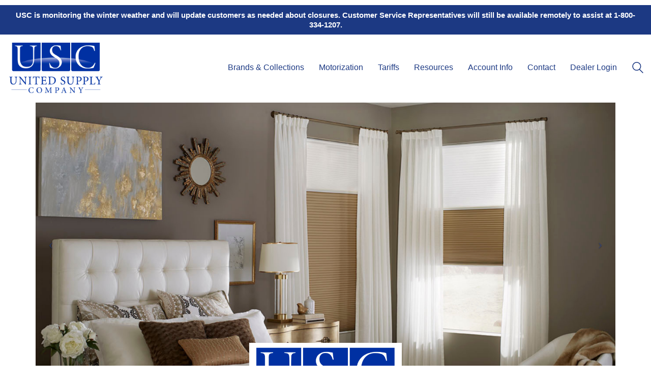

--- FILE ---
content_type: text/html; charset=UTF-8
request_url: https://www.unitedsupplyco.com/
body_size: 18337
content:
<!DOCTYPE html>

<html class="no-js" dir="ltr" lang="en-US" prefix="og: https://ogp.me/ns#">
<head>
    <meta charset="UTF-8">
    <meta name="viewport" content="width=device-width, initial-scale=1.0">

	<title>Homepage - United Supply Company</title>
	<style>img:is([sizes="auto" i], [sizes^="auto," i]) { contain-intrinsic-size: 3000px 1500px }</style>
	
		<!-- All in One SEO 4.9.3 - aioseo.com -->
	<meta name="robots" content="max-image-preview:large" />
	<link rel="canonical" href="https://www.unitedsupplyco.com/" />
	<meta name="generator" content="All in One SEO (AIOSEO) 4.9.3" />
		<meta property="og:locale" content="en_US" />
		<meta property="og:site_name" content="United Supply Company - Distinctive Brands- Outstanding Service" />
		<meta property="og:type" content="website" />
		<meta property="og:title" content="Homepage - United Supply Company" />
		<meta property="og:url" content="https://www.unitedsupplyco.com/" />
		<meta name="twitter:card" content="summary_large_image" />
		<meta name="twitter:title" content="Homepage - United Supply Company" />
		<script type="application/ld+json" class="aioseo-schema">
			{"@context":"https:\/\/schema.org","@graph":[{"@type":"BreadcrumbList","@id":"https:\/\/www.unitedsupplyco.com\/#breadcrumblist","itemListElement":[{"@type":"ListItem","@id":"https:\/\/www.unitedsupplyco.com#listItem","position":1,"name":"Home"}]},{"@type":"Organization","@id":"https:\/\/www.unitedsupplyco.com\/#organization","name":"United Supply Company","description":"Distinctive Brands- Outstanding Service","url":"https:\/\/www.unitedsupplyco.com\/"},{"@type":"WebPage","@id":"https:\/\/www.unitedsupplyco.com\/#webpage","url":"https:\/\/www.unitedsupplyco.com\/","name":"Homepage - United Supply Company","inLanguage":"en-US","isPartOf":{"@id":"https:\/\/www.unitedsupplyco.com\/#website"},"breadcrumb":{"@id":"https:\/\/www.unitedsupplyco.com\/#breadcrumblist"},"datePublished":"2019-09-16T20:04:42-04:00","dateModified":"2025-11-20T11:53:09-05:00"},{"@type":"WebSite","@id":"https:\/\/www.unitedsupplyco.com\/#website","url":"https:\/\/www.unitedsupplyco.com\/","name":"United Supply Company","description":"Distinctive Brands- Outstanding Service","inLanguage":"en-US","publisher":{"@id":"https:\/\/www.unitedsupplyco.com\/#organization"}}]}
		</script>
		<!-- All in One SEO -->

<link rel="alternate" type="application/rss+xml" title="United Supply Company &raquo; Feed" href="https://www.unitedsupplyco.com/feed/" />
<link rel="alternate" type="application/rss+xml" title="United Supply Company &raquo; Comments Feed" href="https://www.unitedsupplyco.com/comments/feed/" />
		<!-- This site uses the Google Analytics by MonsterInsights plugin v9.11.1 - Using Analytics tracking - https://www.monsterinsights.com/ -->
							<script src="//www.googletagmanager.com/gtag/js?id=G-X9HERS5J7M"  data-cfasync="false" data-wpfc-render="false" type="text/javascript" async></script>
			<script data-cfasync="false" data-wpfc-render="false" type="text/javascript">
				var mi_version = '9.11.1';
				var mi_track_user = true;
				var mi_no_track_reason = '';
								var MonsterInsightsDefaultLocations = {"page_location":"https:\/\/www.unitedsupplyco.com\/"};
								if ( typeof MonsterInsightsPrivacyGuardFilter === 'function' ) {
					var MonsterInsightsLocations = (typeof MonsterInsightsExcludeQuery === 'object') ? MonsterInsightsPrivacyGuardFilter( MonsterInsightsExcludeQuery ) : MonsterInsightsPrivacyGuardFilter( MonsterInsightsDefaultLocations );
				} else {
					var MonsterInsightsLocations = (typeof MonsterInsightsExcludeQuery === 'object') ? MonsterInsightsExcludeQuery : MonsterInsightsDefaultLocations;
				}

								var disableStrs = [
										'ga-disable-G-X9HERS5J7M',
									];

				/* Function to detect opted out users */
				function __gtagTrackerIsOptedOut() {
					for (var index = 0; index < disableStrs.length; index++) {
						if (document.cookie.indexOf(disableStrs[index] + '=true') > -1) {
							return true;
						}
					}

					return false;
				}

				/* Disable tracking if the opt-out cookie exists. */
				if (__gtagTrackerIsOptedOut()) {
					for (var index = 0; index < disableStrs.length; index++) {
						window[disableStrs[index]] = true;
					}
				}

				/* Opt-out function */
				function __gtagTrackerOptout() {
					for (var index = 0; index < disableStrs.length; index++) {
						document.cookie = disableStrs[index] + '=true; expires=Thu, 31 Dec 2099 23:59:59 UTC; path=/';
						window[disableStrs[index]] = true;
					}
				}

				if ('undefined' === typeof gaOptout) {
					function gaOptout() {
						__gtagTrackerOptout();
					}
				}
								window.dataLayer = window.dataLayer || [];

				window.MonsterInsightsDualTracker = {
					helpers: {},
					trackers: {},
				};
				if (mi_track_user) {
					function __gtagDataLayer() {
						dataLayer.push(arguments);
					}

					function __gtagTracker(type, name, parameters) {
						if (!parameters) {
							parameters = {};
						}

						if (parameters.send_to) {
							__gtagDataLayer.apply(null, arguments);
							return;
						}

						if (type === 'event') {
														parameters.send_to = monsterinsights_frontend.v4_id;
							var hookName = name;
							if (typeof parameters['event_category'] !== 'undefined') {
								hookName = parameters['event_category'] + ':' + name;
							}

							if (typeof MonsterInsightsDualTracker.trackers[hookName] !== 'undefined') {
								MonsterInsightsDualTracker.trackers[hookName](parameters);
							} else {
								__gtagDataLayer('event', name, parameters);
							}
							
						} else {
							__gtagDataLayer.apply(null, arguments);
						}
					}

					__gtagTracker('js', new Date());
					__gtagTracker('set', {
						'developer_id.dZGIzZG': true,
											});
					if ( MonsterInsightsLocations.page_location ) {
						__gtagTracker('set', MonsterInsightsLocations);
					}
										__gtagTracker('config', 'G-X9HERS5J7M', {"forceSSL":"true","link_attribution":"true"} );
										window.gtag = __gtagTracker;										(function () {
						/* https://developers.google.com/analytics/devguides/collection/analyticsjs/ */
						/* ga and __gaTracker compatibility shim. */
						var noopfn = function () {
							return null;
						};
						var newtracker = function () {
							return new Tracker();
						};
						var Tracker = function () {
							return null;
						};
						var p = Tracker.prototype;
						p.get = noopfn;
						p.set = noopfn;
						p.send = function () {
							var args = Array.prototype.slice.call(arguments);
							args.unshift('send');
							__gaTracker.apply(null, args);
						};
						var __gaTracker = function () {
							var len = arguments.length;
							if (len === 0) {
								return;
							}
							var f = arguments[len - 1];
							if (typeof f !== 'object' || f === null || typeof f.hitCallback !== 'function') {
								if ('send' === arguments[0]) {
									var hitConverted, hitObject = false, action;
									if ('event' === arguments[1]) {
										if ('undefined' !== typeof arguments[3]) {
											hitObject = {
												'eventAction': arguments[3],
												'eventCategory': arguments[2],
												'eventLabel': arguments[4],
												'value': arguments[5] ? arguments[5] : 1,
											}
										}
									}
									if ('pageview' === arguments[1]) {
										if ('undefined' !== typeof arguments[2]) {
											hitObject = {
												'eventAction': 'page_view',
												'page_path': arguments[2],
											}
										}
									}
									if (typeof arguments[2] === 'object') {
										hitObject = arguments[2];
									}
									if (typeof arguments[5] === 'object') {
										Object.assign(hitObject, arguments[5]);
									}
									if ('undefined' !== typeof arguments[1].hitType) {
										hitObject = arguments[1];
										if ('pageview' === hitObject.hitType) {
											hitObject.eventAction = 'page_view';
										}
									}
									if (hitObject) {
										action = 'timing' === arguments[1].hitType ? 'timing_complete' : hitObject.eventAction;
										hitConverted = mapArgs(hitObject);
										__gtagTracker('event', action, hitConverted);
									}
								}
								return;
							}

							function mapArgs(args) {
								var arg, hit = {};
								var gaMap = {
									'eventCategory': 'event_category',
									'eventAction': 'event_action',
									'eventLabel': 'event_label',
									'eventValue': 'event_value',
									'nonInteraction': 'non_interaction',
									'timingCategory': 'event_category',
									'timingVar': 'name',
									'timingValue': 'value',
									'timingLabel': 'event_label',
									'page': 'page_path',
									'location': 'page_location',
									'title': 'page_title',
									'referrer' : 'page_referrer',
								};
								for (arg in args) {
																		if (!(!args.hasOwnProperty(arg) || !gaMap.hasOwnProperty(arg))) {
										hit[gaMap[arg]] = args[arg];
									} else {
										hit[arg] = args[arg];
									}
								}
								return hit;
							}

							try {
								f.hitCallback();
							} catch (ex) {
							}
						};
						__gaTracker.create = newtracker;
						__gaTracker.getByName = newtracker;
						__gaTracker.getAll = function () {
							return [];
						};
						__gaTracker.remove = noopfn;
						__gaTracker.loaded = true;
						window['__gaTracker'] = __gaTracker;
					})();
									} else {
										console.log("");
					(function () {
						function __gtagTracker() {
							return null;
						}

						window['__gtagTracker'] = __gtagTracker;
						window['gtag'] = __gtagTracker;
					})();
									}
			</script>
							<!-- / Google Analytics by MonsterInsights -->
		<script type="text/javascript">
/* <![CDATA[ */
window._wpemojiSettings = {"baseUrl":"https:\/\/s.w.org\/images\/core\/emoji\/16.0.1\/72x72\/","ext":".png","svgUrl":"https:\/\/s.w.org\/images\/core\/emoji\/16.0.1\/svg\/","svgExt":".svg","source":{"concatemoji":"https:\/\/www.unitedsupplyco.com\/wp-includes\/js\/wp-emoji-release.min.js?ver=6.8.3"}};
/*! This file is auto-generated */
!function(s,n){var o,i,e;function c(e){try{var t={supportTests:e,timestamp:(new Date).valueOf()};sessionStorage.setItem(o,JSON.stringify(t))}catch(e){}}function p(e,t,n){e.clearRect(0,0,e.canvas.width,e.canvas.height),e.fillText(t,0,0);var t=new Uint32Array(e.getImageData(0,0,e.canvas.width,e.canvas.height).data),a=(e.clearRect(0,0,e.canvas.width,e.canvas.height),e.fillText(n,0,0),new Uint32Array(e.getImageData(0,0,e.canvas.width,e.canvas.height).data));return t.every(function(e,t){return e===a[t]})}function u(e,t){e.clearRect(0,0,e.canvas.width,e.canvas.height),e.fillText(t,0,0);for(var n=e.getImageData(16,16,1,1),a=0;a<n.data.length;a++)if(0!==n.data[a])return!1;return!0}function f(e,t,n,a){switch(t){case"flag":return n(e,"\ud83c\udff3\ufe0f\u200d\u26a7\ufe0f","\ud83c\udff3\ufe0f\u200b\u26a7\ufe0f")?!1:!n(e,"\ud83c\udde8\ud83c\uddf6","\ud83c\udde8\u200b\ud83c\uddf6")&&!n(e,"\ud83c\udff4\udb40\udc67\udb40\udc62\udb40\udc65\udb40\udc6e\udb40\udc67\udb40\udc7f","\ud83c\udff4\u200b\udb40\udc67\u200b\udb40\udc62\u200b\udb40\udc65\u200b\udb40\udc6e\u200b\udb40\udc67\u200b\udb40\udc7f");case"emoji":return!a(e,"\ud83e\udedf")}return!1}function g(e,t,n,a){var r="undefined"!=typeof WorkerGlobalScope&&self instanceof WorkerGlobalScope?new OffscreenCanvas(300,150):s.createElement("canvas"),o=r.getContext("2d",{willReadFrequently:!0}),i=(o.textBaseline="top",o.font="600 32px Arial",{});return e.forEach(function(e){i[e]=t(o,e,n,a)}),i}function t(e){var t=s.createElement("script");t.src=e,t.defer=!0,s.head.appendChild(t)}"undefined"!=typeof Promise&&(o="wpEmojiSettingsSupports",i=["flag","emoji"],n.supports={everything:!0,everythingExceptFlag:!0},e=new Promise(function(e){s.addEventListener("DOMContentLoaded",e,{once:!0})}),new Promise(function(t){var n=function(){try{var e=JSON.parse(sessionStorage.getItem(o));if("object"==typeof e&&"number"==typeof e.timestamp&&(new Date).valueOf()<e.timestamp+604800&&"object"==typeof e.supportTests)return e.supportTests}catch(e){}return null}();if(!n){if("undefined"!=typeof Worker&&"undefined"!=typeof OffscreenCanvas&&"undefined"!=typeof URL&&URL.createObjectURL&&"undefined"!=typeof Blob)try{var e="postMessage("+g.toString()+"("+[JSON.stringify(i),f.toString(),p.toString(),u.toString()].join(",")+"));",a=new Blob([e],{type:"text/javascript"}),r=new Worker(URL.createObjectURL(a),{name:"wpTestEmojiSupports"});return void(r.onmessage=function(e){c(n=e.data),r.terminate(),t(n)})}catch(e){}c(n=g(i,f,p,u))}t(n)}).then(function(e){for(var t in e)n.supports[t]=e[t],n.supports.everything=n.supports.everything&&n.supports[t],"flag"!==t&&(n.supports.everythingExceptFlag=n.supports.everythingExceptFlag&&n.supports[t]);n.supports.everythingExceptFlag=n.supports.everythingExceptFlag&&!n.supports.flag,n.DOMReady=!1,n.readyCallback=function(){n.DOMReady=!0}}).then(function(){return e}).then(function(){var e;n.supports.everything||(n.readyCallback(),(e=n.source||{}).concatemoji?t(e.concatemoji):e.wpemoji&&e.twemoji&&(t(e.twemoji),t(e.wpemoji)))}))}((window,document),window._wpemojiSettings);
/* ]]> */
</script>
<link rel='stylesheet' id='layerslider-css' href='https://www.unitedsupplyco.com/wp-content/plugins/LayerSlider/assets/static/layerslider/css/layerslider.css?ver=8.1.2' media='all' />
<style id='wp-emoji-styles-inline-css'>

	img.wp-smiley, img.emoji {
		display: inline !important;
		border: none !important;
		box-shadow: none !important;
		height: 1em !important;
		width: 1em !important;
		margin: 0 0.07em !important;
		vertical-align: -0.1em !important;
		background: none !important;
		padding: 0 !important;
	}
</style>
<link rel='stylesheet' id='wp-block-library-css' href='https://www.unitedsupplyco.com/wp-includes/css/dist/block-library/style.min.css?ver=6.8.3' media='all' />
<style id='classic-theme-styles-inline-css'>
/*! This file is auto-generated */
.wp-block-button__link{color:#fff;background-color:#32373c;border-radius:9999px;box-shadow:none;text-decoration:none;padding:calc(.667em + 2px) calc(1.333em + 2px);font-size:1.125em}.wp-block-file__button{background:#32373c;color:#fff;text-decoration:none}
</style>
<link rel='stylesheet' id='aioseo/css/src/vue/standalone/blocks/table-of-contents/global.scss-css' href='https://www.unitedsupplyco.com/wp-content/plugins/all-in-one-seo-pack/dist/Lite/assets/css/table-of-contents/global.e90f6d47.css?ver=4.9.3' media='all' />
<link rel='stylesheet' id='wp-components-css' href='https://www.unitedsupplyco.com/wp-includes/css/dist/components/style.min.css?ver=6.8.3' media='all' />
<link rel='stylesheet' id='wp-preferences-css' href='https://www.unitedsupplyco.com/wp-includes/css/dist/preferences/style.min.css?ver=6.8.3' media='all' />
<link rel='stylesheet' id='wp-block-editor-css' href='https://www.unitedsupplyco.com/wp-includes/css/dist/block-editor/style.min.css?ver=6.8.3' media='all' />
<link rel='stylesheet' id='popup-maker-block-library-style-css' href='https://www.unitedsupplyco.com/wp-content/plugins/popup-maker/dist/packages/block-library-style.css?ver=dbea705cfafe089d65f1' media='all' />
<style id='global-styles-inline-css'>
:root{--wp--preset--aspect-ratio--square: 1;--wp--preset--aspect-ratio--4-3: 4/3;--wp--preset--aspect-ratio--3-4: 3/4;--wp--preset--aspect-ratio--3-2: 3/2;--wp--preset--aspect-ratio--2-3: 2/3;--wp--preset--aspect-ratio--16-9: 16/9;--wp--preset--aspect-ratio--9-16: 9/16;--wp--preset--color--black: #000000;--wp--preset--color--cyan-bluish-gray: #abb8c3;--wp--preset--color--white: #ffffff;--wp--preset--color--pale-pink: #f78da7;--wp--preset--color--vivid-red: #cf2e2e;--wp--preset--color--luminous-vivid-orange: #ff6900;--wp--preset--color--luminous-vivid-amber: #fcb900;--wp--preset--color--light-green-cyan: #7bdcb5;--wp--preset--color--vivid-green-cyan: #00d084;--wp--preset--color--pale-cyan-blue: #8ed1fc;--wp--preset--color--vivid-cyan-blue: #0693e3;--wp--preset--color--vivid-purple: #9b51e0;--wp--preset--gradient--vivid-cyan-blue-to-vivid-purple: linear-gradient(135deg,rgba(6,147,227,1) 0%,rgb(155,81,224) 100%);--wp--preset--gradient--light-green-cyan-to-vivid-green-cyan: linear-gradient(135deg,rgb(122,220,180) 0%,rgb(0,208,130) 100%);--wp--preset--gradient--luminous-vivid-amber-to-luminous-vivid-orange: linear-gradient(135deg,rgba(252,185,0,1) 0%,rgba(255,105,0,1) 100%);--wp--preset--gradient--luminous-vivid-orange-to-vivid-red: linear-gradient(135deg,rgba(255,105,0,1) 0%,rgb(207,46,46) 100%);--wp--preset--gradient--very-light-gray-to-cyan-bluish-gray: linear-gradient(135deg,rgb(238,238,238) 0%,rgb(169,184,195) 100%);--wp--preset--gradient--cool-to-warm-spectrum: linear-gradient(135deg,rgb(74,234,220) 0%,rgb(151,120,209) 20%,rgb(207,42,186) 40%,rgb(238,44,130) 60%,rgb(251,105,98) 80%,rgb(254,248,76) 100%);--wp--preset--gradient--blush-light-purple: linear-gradient(135deg,rgb(255,206,236) 0%,rgb(152,150,240) 100%);--wp--preset--gradient--blush-bordeaux: linear-gradient(135deg,rgb(254,205,165) 0%,rgb(254,45,45) 50%,rgb(107,0,62) 100%);--wp--preset--gradient--luminous-dusk: linear-gradient(135deg,rgb(255,203,112) 0%,rgb(199,81,192) 50%,rgb(65,88,208) 100%);--wp--preset--gradient--pale-ocean: linear-gradient(135deg,rgb(255,245,203) 0%,rgb(182,227,212) 50%,rgb(51,167,181) 100%);--wp--preset--gradient--electric-grass: linear-gradient(135deg,rgb(202,248,128) 0%,rgb(113,206,126) 100%);--wp--preset--gradient--midnight: linear-gradient(135deg,rgb(2,3,129) 0%,rgb(40,116,252) 100%);--wp--preset--font-size--small: 13px;--wp--preset--font-size--medium: 20px;--wp--preset--font-size--large: 36px;--wp--preset--font-size--x-large: 42px;--wp--preset--spacing--20: 0.44rem;--wp--preset--spacing--30: 0.67rem;--wp--preset--spacing--40: 1rem;--wp--preset--spacing--50: 1.5rem;--wp--preset--spacing--60: 2.25rem;--wp--preset--spacing--70: 3.38rem;--wp--preset--spacing--80: 5.06rem;--wp--preset--shadow--natural: 6px 6px 9px rgba(0, 0, 0, 0.2);--wp--preset--shadow--deep: 12px 12px 50px rgba(0, 0, 0, 0.4);--wp--preset--shadow--sharp: 6px 6px 0px rgba(0, 0, 0, 0.2);--wp--preset--shadow--outlined: 6px 6px 0px -3px rgba(255, 255, 255, 1), 6px 6px rgba(0, 0, 0, 1);--wp--preset--shadow--crisp: 6px 6px 0px rgba(0, 0, 0, 1);}:where(.is-layout-flex){gap: 0.5em;}:where(.is-layout-grid){gap: 0.5em;}body .is-layout-flex{display: flex;}.is-layout-flex{flex-wrap: wrap;align-items: center;}.is-layout-flex > :is(*, div){margin: 0;}body .is-layout-grid{display: grid;}.is-layout-grid > :is(*, div){margin: 0;}:where(.wp-block-columns.is-layout-flex){gap: 2em;}:where(.wp-block-columns.is-layout-grid){gap: 2em;}:where(.wp-block-post-template.is-layout-flex){gap: 1.25em;}:where(.wp-block-post-template.is-layout-grid){gap: 1.25em;}.has-black-color{color: var(--wp--preset--color--black) !important;}.has-cyan-bluish-gray-color{color: var(--wp--preset--color--cyan-bluish-gray) !important;}.has-white-color{color: var(--wp--preset--color--white) !important;}.has-pale-pink-color{color: var(--wp--preset--color--pale-pink) !important;}.has-vivid-red-color{color: var(--wp--preset--color--vivid-red) !important;}.has-luminous-vivid-orange-color{color: var(--wp--preset--color--luminous-vivid-orange) !important;}.has-luminous-vivid-amber-color{color: var(--wp--preset--color--luminous-vivid-amber) !important;}.has-light-green-cyan-color{color: var(--wp--preset--color--light-green-cyan) !important;}.has-vivid-green-cyan-color{color: var(--wp--preset--color--vivid-green-cyan) !important;}.has-pale-cyan-blue-color{color: var(--wp--preset--color--pale-cyan-blue) !important;}.has-vivid-cyan-blue-color{color: var(--wp--preset--color--vivid-cyan-blue) !important;}.has-vivid-purple-color{color: var(--wp--preset--color--vivid-purple) !important;}.has-black-background-color{background-color: var(--wp--preset--color--black) !important;}.has-cyan-bluish-gray-background-color{background-color: var(--wp--preset--color--cyan-bluish-gray) !important;}.has-white-background-color{background-color: var(--wp--preset--color--white) !important;}.has-pale-pink-background-color{background-color: var(--wp--preset--color--pale-pink) !important;}.has-vivid-red-background-color{background-color: var(--wp--preset--color--vivid-red) !important;}.has-luminous-vivid-orange-background-color{background-color: var(--wp--preset--color--luminous-vivid-orange) !important;}.has-luminous-vivid-amber-background-color{background-color: var(--wp--preset--color--luminous-vivid-amber) !important;}.has-light-green-cyan-background-color{background-color: var(--wp--preset--color--light-green-cyan) !important;}.has-vivid-green-cyan-background-color{background-color: var(--wp--preset--color--vivid-green-cyan) !important;}.has-pale-cyan-blue-background-color{background-color: var(--wp--preset--color--pale-cyan-blue) !important;}.has-vivid-cyan-blue-background-color{background-color: var(--wp--preset--color--vivid-cyan-blue) !important;}.has-vivid-purple-background-color{background-color: var(--wp--preset--color--vivid-purple) !important;}.has-black-border-color{border-color: var(--wp--preset--color--black) !important;}.has-cyan-bluish-gray-border-color{border-color: var(--wp--preset--color--cyan-bluish-gray) !important;}.has-white-border-color{border-color: var(--wp--preset--color--white) !important;}.has-pale-pink-border-color{border-color: var(--wp--preset--color--pale-pink) !important;}.has-vivid-red-border-color{border-color: var(--wp--preset--color--vivid-red) !important;}.has-luminous-vivid-orange-border-color{border-color: var(--wp--preset--color--luminous-vivid-orange) !important;}.has-luminous-vivid-amber-border-color{border-color: var(--wp--preset--color--luminous-vivid-amber) !important;}.has-light-green-cyan-border-color{border-color: var(--wp--preset--color--light-green-cyan) !important;}.has-vivid-green-cyan-border-color{border-color: var(--wp--preset--color--vivid-green-cyan) !important;}.has-pale-cyan-blue-border-color{border-color: var(--wp--preset--color--pale-cyan-blue) !important;}.has-vivid-cyan-blue-border-color{border-color: var(--wp--preset--color--vivid-cyan-blue) !important;}.has-vivid-purple-border-color{border-color: var(--wp--preset--color--vivid-purple) !important;}.has-vivid-cyan-blue-to-vivid-purple-gradient-background{background: var(--wp--preset--gradient--vivid-cyan-blue-to-vivid-purple) !important;}.has-light-green-cyan-to-vivid-green-cyan-gradient-background{background: var(--wp--preset--gradient--light-green-cyan-to-vivid-green-cyan) !important;}.has-luminous-vivid-amber-to-luminous-vivid-orange-gradient-background{background: var(--wp--preset--gradient--luminous-vivid-amber-to-luminous-vivid-orange) !important;}.has-luminous-vivid-orange-to-vivid-red-gradient-background{background: var(--wp--preset--gradient--luminous-vivid-orange-to-vivid-red) !important;}.has-very-light-gray-to-cyan-bluish-gray-gradient-background{background: var(--wp--preset--gradient--very-light-gray-to-cyan-bluish-gray) !important;}.has-cool-to-warm-spectrum-gradient-background{background: var(--wp--preset--gradient--cool-to-warm-spectrum) !important;}.has-blush-light-purple-gradient-background{background: var(--wp--preset--gradient--blush-light-purple) !important;}.has-blush-bordeaux-gradient-background{background: var(--wp--preset--gradient--blush-bordeaux) !important;}.has-luminous-dusk-gradient-background{background: var(--wp--preset--gradient--luminous-dusk) !important;}.has-pale-ocean-gradient-background{background: var(--wp--preset--gradient--pale-ocean) !important;}.has-electric-grass-gradient-background{background: var(--wp--preset--gradient--electric-grass) !important;}.has-midnight-gradient-background{background: var(--wp--preset--gradient--midnight) !important;}.has-small-font-size{font-size: var(--wp--preset--font-size--small) !important;}.has-medium-font-size{font-size: var(--wp--preset--font-size--medium) !important;}.has-large-font-size{font-size: var(--wp--preset--font-size--large) !important;}.has-x-large-font-size{font-size: var(--wp--preset--font-size--x-large) !important;}
:where(.wp-block-post-template.is-layout-flex){gap: 1.25em;}:where(.wp-block-post-template.is-layout-grid){gap: 1.25em;}
:where(.wp-block-columns.is-layout-flex){gap: 2em;}:where(.wp-block-columns.is-layout-grid){gap: 2em;}
:root :where(.wp-block-pullquote){font-size: 1.5em;line-height: 1.6;}
</style>
<link rel='stylesheet' id='wpdm-fonticon-css' href='https://www.unitedsupplyco.com/wp-content/plugins/download-manager/assets/wpdm-iconfont/css/wpdm-icons.css?ver=6.8.3' media='all' />
<link rel='stylesheet' id='wpdm-front-css' href='https://www.unitedsupplyco.com/wp-content/plugins/download-manager/assets/css/front.min.css?ver=3.3.46' media='all' />
<link rel='stylesheet' id='wpdm-front-dark-css' href='https://www.unitedsupplyco.com/wp-content/plugins/download-manager/assets/css/front-dark.min.css?ver=3.3.46' media='all' />
<link rel='stylesheet' id='foobox-free-min-css' href='https://www.unitedsupplyco.com/wp-content/plugins/foobox-image-lightbox/free/css/foobox.free.min.css?ver=2.7.35' media='all' />
<link rel='stylesheet' id='simple-banner-style-css' href='https://www.unitedsupplyco.com/wp-content/plugins/simple-banner/simple-banner.css?ver=3.2.0' media='all' />
<link rel='stylesheet' id='js_composer_front-css' href='https://www.unitedsupplyco.com/wp-content/plugins/js_composer/assets/css/js_composer.min.css?ver=8.7.2' media='all' />
<link rel='stylesheet' id='kalium-bootstrap-css-css' href='https://www.unitedsupplyco.com/wp-content/themes/kalium/assets/css/bootstrap.min.css?ver=3.30.1766060015' media='all' />
<link rel='stylesheet' id='kalium-theme-base-css-css' href='https://www.unitedsupplyco.com/wp-content/themes/kalium/assets/css/base.min.css?ver=3.30.1766060015' media='all' />
<link rel='stylesheet' id='kalium-theme-style-new-css-css' href='https://www.unitedsupplyco.com/wp-content/themes/kalium/assets/css/new/style.min.css?ver=3.30.1766060015' media='all' />
<link rel='stylesheet' id='kalium-theme-other-css-css' href='https://www.unitedsupplyco.com/wp-content/themes/kalium/assets/css/other.min.css?ver=3.30.1766060015' media='all' />
<link rel='stylesheet' id='kalium-style-css-css' href='https://www.unitedsupplyco.com/wp-content/themes/kalium/style.css?ver=3.30.1766060015' media='all' />
<link rel='stylesheet' id='custom-skin-css' href='https://www.unitedsupplyco.com/wp-content/themes/kalium-child/custom-skin.css?ver=adf8796c1e80c87c56846279fdda985a' media='all' />
	<script type="text/javascript">
		var ajaxurl = ajaxurl || 'https://www.unitedsupplyco.com/wp-admin/admin-ajax.php';
			</script>
	
<style data-font-appearance-settings>h2, .h2, .single-post .post-comments--section-title h2, .section-title h2 {
	font-size: 20px;
}</style><script type="text/javascript" src="https://www.unitedsupplyco.com/wp-content/plugins/google-analytics-for-wordpress/assets/js/frontend-gtag.min.js?ver=9.11.1" id="monsterinsights-frontend-script-js" async="async" data-wp-strategy="async"></script>
<script data-cfasync="false" data-wpfc-render="false" type="text/javascript" id='monsterinsights-frontend-script-js-extra'>/* <![CDATA[ */
var monsterinsights_frontend = {"js_events_tracking":"true","download_extensions":"doc,pdf,ppt,zip,xls,docx,pptx,xlsx","inbound_paths":"[{\"path\":\"\\\/go\\\/\",\"label\":\"affiliate\"},{\"path\":\"\\\/recommend\\\/\",\"label\":\"affiliate\"}]","home_url":"https:\/\/www.unitedsupplyco.com","hash_tracking":"false","v4_id":"G-X9HERS5J7M"};/* ]]> */
</script>
<script type="text/javascript" src="https://www.unitedsupplyco.com/wp-includes/js/jquery/jquery.min.js?ver=3.7.1" id="jquery-core-js"></script>
<script type="text/javascript" src="https://www.unitedsupplyco.com/wp-includes/js/jquery/jquery-migrate.min.js?ver=3.4.1" id="jquery-migrate-js"></script>
<script type="text/javascript" src="https://www.unitedsupplyco.com/wp-content/plugins/download-manager/assets/js/wpdm.min.js?ver=6.8.3" id="wpdm-frontend-js-js"></script>
<script type="text/javascript" id="wpdm-frontjs-js-extra">
/* <![CDATA[ */
var wpdm_url = {"home":"https:\/\/www.unitedsupplyco.com\/","site":"https:\/\/www.unitedsupplyco.com\/","ajax":"https:\/\/www.unitedsupplyco.com\/wp-admin\/admin-ajax.php"};
var wpdm_js = {"spinner":"<i class=\"wpdm-icon wpdm-sun wpdm-spin\"><\/i>","client_id":"6c16b2e17564bd500dbdd9d424113256"};
var wpdm_strings = {"pass_var":"Password Verified!","pass_var_q":"Please click following button to start download.","start_dl":"Start Download"};
/* ]]> */
</script>
<script type="text/javascript" src="https://www.unitedsupplyco.com/wp-content/plugins/download-manager/assets/js/front.min.js?ver=3.3.46" id="wpdm-frontjs-js"></script>
<script type="text/javascript" id="simple-banner-script-js-before">
/* <![CDATA[ */
const simpleBannerScriptParams = {"pro_version_enabled":"","debug_mode":"","id":9,"version":"3.2.0","banner_params":[{"hide_simple_banner":"no","simple_banner_prepend_element":"header","simple_banner_position":"sticky","header_margin":"","header_padding":"","wp_body_open_enabled":"","wp_body_open":true,"simple_banner_z_index":"0","simple_banner_text":"USC is monitoring the winter weather and will update customers as needed about closures. Customer Service Representatives will still be available remotely to assist at 1-800-334-1207.","disabled_on_current_page":false,"disabled_pages_array":[],"is_current_page_a_post":false,"disabled_on_posts":"","simple_banner_disabled_page_paths":"","simple_banner_font_size":"20 px","simple_banner_color":"#1c3983","simple_banner_text_color":"","simple_banner_link_color":"","simple_banner_close_color":"","simple_banner_custom_css":"","simple_banner_scrolling_custom_css":"","simple_banner_text_custom_css":"","simple_banner_button_css":"","site_custom_css":"","keep_site_custom_css":"","site_custom_js":"","keep_site_custom_js":"","close_button_enabled":"","close_button_expiration":"","close_button_cookie_set":false,"current_date":{"date":"2026-01-23 19:27:20.034637","timezone_type":3,"timezone":"UTC"},"start_date":{"date":"2026-01-23 19:27:20.034646","timezone_type":3,"timezone":"UTC"},"end_date":{"date":"2026-01-23 19:27:20.034652","timezone_type":3,"timezone":"UTC"},"simple_banner_start_after_date":"","simple_banner_remove_after_date":"","simple_banner_insert_inside_element":""}]}
/* ]]> */
</script>
<script type="text/javascript" src="https://www.unitedsupplyco.com/wp-content/plugins/simple-banner/simple-banner.js?ver=3.2.0" id="simple-banner-script-js"></script>
<script type="text/javascript" id="foobox-free-min-js-before">
/* <![CDATA[ */
/* Run FooBox FREE (v2.7.35) */
var FOOBOX = window.FOOBOX = {
	ready: true,
	disableOthers: false,
	o: {wordpress: { enabled: true }, countMessage:'image %index of %total', captions: { dataTitle: ["captionTitle","title"], dataDesc: ["captionDesc","description"] }, rel: '', excludes:'.fbx-link,.nofoobox,.nolightbox,a[href*="pinterest.com/pin/create/button/"]', affiliate : { enabled: false }},
	selectors: [
		".foogallery-container.foogallery-lightbox-foobox", ".foogallery-container.foogallery-lightbox-foobox-free", ".gallery", ".wp-block-gallery", ".wp-caption", ".wp-block-image", "a:has(img[class*=wp-image-])", ".foobox"
	],
	pre: function( $ ){
		// Custom JavaScript (Pre)
		
	},
	post: function( $ ){
		// Custom JavaScript (Post)
		
		// Custom Captions Code
		
	},
	custom: function( $ ){
		// Custom Extra JS
		
	}
};
/* ]]> */
</script>
<script type="text/javascript" src="https://www.unitedsupplyco.com/wp-content/plugins/foobox-image-lightbox/free/js/foobox.free.min.js?ver=2.7.35" id="foobox-free-min-js"></script>
<script></script><meta name="generator" content="Powered by LayerSlider 8.1.2 - Build Heros, Sliders, and Popups. Create Animations and Beautiful, Rich Web Content as Easy as Never Before on WordPress." />
<!-- LayerSlider updates and docs at: https://layerslider.com -->
<link rel="https://api.w.org/" href="https://www.unitedsupplyco.com/wp-json/" /><link rel="alternate" title="JSON" type="application/json" href="https://www.unitedsupplyco.com/wp-json/wp/v2/pages/9" /><link rel="EditURI" type="application/rsd+xml" title="RSD" href="https://www.unitedsupplyco.com/xmlrpc.php?rsd" />
<meta name="generator" content="WordPress 6.8.3" />
<link rel='shortlink' href='https://www.unitedsupplyco.com/' />
<link rel="alternate" title="oEmbed (JSON)" type="application/json+oembed" href="https://www.unitedsupplyco.com/wp-json/oembed/1.0/embed?url=https%3A%2F%2Fwww.unitedsupplyco.com%2F" />
<link rel="alternate" title="oEmbed (XML)" type="text/xml+oembed" href="https://www.unitedsupplyco.com/wp-json/oembed/1.0/embed?url=https%3A%2F%2Fwww.unitedsupplyco.com%2F&#038;format=xml" />
<style id="simple-banner-position" type="text/css">.simple-banner{position:sticky;}</style><style id="simple-banner-font-size" type="text/css">.simple-banner .simple-banner-text{font-size:20 px;}</style><style id="simple-banner-background-color" type="text/css">.simple-banner{background:#1c3983;}</style><style id="simple-banner-text-color" type="text/css">.simple-banner .simple-banner-text{color: #ffffff;}</style><style id="simple-banner-link-color" type="text/css">.simple-banner .simple-banner-text a{color:#f16521;}</style><style id="simple-banner-z-index" type="text/css">.simple-banner{z-index:0;}</style><style id="simple-banner-site-custom-css-dummy" type="text/css"></style><script id="simple-banner-site-custom-js-dummy" type="text/javascript"></script><style id="theme-custom-css">body {}.header-block, .site-header--static-header-type {    padding-top: 10px;padding-bottom: 10px;align-content}header.main-header {padding-top:10px !important; padding-bottom: 5px !important;}#background-intro2 {background-image: url("../wp-content/uploads/2019/09/poles-bkgd.jpg"); background-position:top-right;}.site-footer .footer-widgets {    margin-bottom: 10px !important;}p {line-height:1.7em !important;}.light{color:#ffffff;}#hero-products{min-height:600px}.bottomnav {    margin-top: -32px;    float: left;    padding-left: 0;    margin-bottom: 0;    list-style: none;}.bottomnav li {    border-left: 1px solid #bbb;}.navbar-nav > li {    float: left;    font-size: 1.3em !important;    font-family: "Lato", Arial, Helvetica, sans-serif;    font-weight: normal;    padding-top: 0px;    padding-bottom: 0px;}.navbar-nav > li > a {    position: relative;    display: block;    padding: 15px 20px;    line-height: 0px;}.ginput_address_state select{height:37px;}.gform_legacy_markup_wrapper textarea.large{height: 100px;}@media screen and (min-width: 1200px){.background-intro {background-image: url("../wp-content/uploads/2019/09/poles-bkgd.jpg"); background-position:right;}}</style><script>var mobile_menu_breakpoint = 768;</script><style data-appended-custom-css="true">@media screen and (min-width:769px) { .mobile-menu-wrapper,.mobile-menu-overlay,.header-block__item--mobile-menu-toggle {display: none;} }</style><style data-appended-custom-css="true">@media screen and (max-width:768px) { .header-block__item--standard-menu-container {display: none;} }</style><style>.recentcomments a{display:inline !important;padding:0 !important;margin:0 !important;}</style><meta name="generator" content="Powered by WPBakery Page Builder - drag and drop page builder for WordPress."/>
<link rel="icon" href="https://www.unitedsupplyco.com/wp-content/uploads/2022/06/cropped-Untitled-design-32x32.png" sizes="32x32" />
<link rel="icon" href="https://www.unitedsupplyco.com/wp-content/uploads/2022/06/cropped-Untitled-design-192x192.png" sizes="192x192" />
<link rel="apple-touch-icon" href="https://www.unitedsupplyco.com/wp-content/uploads/2022/06/cropped-Untitled-design-180x180.png" />
<meta name="msapplication-TileImage" content="https://www.unitedsupplyco.com/wp-content/uploads/2022/06/cropped-Untitled-design-270x270.png" />
<!-- Global site tag (gtag.js) - Google Analytics -->
<script async src="https://www.googletagmanager.com/gtag/js?id=UA-718496-7"></script>
<script>
  window.dataLayer = window.dataLayer || [];
  function gtag(){dataLayer.push(arguments);}
  gtag('js', new Date());

  gtag('config', 'UA-718496-7');
</script>
<!-- Hotjar Tracking Code for https://www.unitedsupplyco.com/ -->
<script>
    (function(h,o,t,j,a,r){
        h.hj=h.hj||function(){(h.hj.q=h.hj.q||[]).push(arguments)};
        h._hjSettings={hjid:2732231,hjsv:6};
        a=o.getElementsByTagName('head')[0];
        r=o.createElement('script');r.async=1;
        r.src=t+h._hjSettings.hjid+j+h._hjSettings.hjsv;
        a.appendChild(r);
    })(window,document,'https://static.hotjar.com/c/hotjar-','.js?sv=');
</script>		<style id="wp-custom-css">
			.login-message-container{
	width: 60%;
	display: flex;
	flex-direction: column;
	align-items: center;
	justify-content: center;
	margin: auto;
	min-height: 400px ;

}
.login-message-container h1{
	text-align: center;
}
.login-message-container p{
	text-align: center;
	font-size: 20px;
}		</style>
		<style type="text/css" data-type="vc_shortcodes-default-css">.vc_do_custom_heading{margin-bottom:0.625rem;margin-top:0;}.vc_do_custom_heading{margin-bottom:0.625rem;margin-top:0;}.vc_do_btn{margin-bottom:22px;}</style><style type="text/css" data-type="vc_shortcodes-custom-css">.vc_custom_1617032232815{background-color: #f2f2f2 !important;}.vc_custom_1763571270829{background-color: #8F8E8E !important;}.vc_custom_1617200869589{padding-top: 0% !important;padding-right: 10% !important;padding-bottom: 2% !important;padding-left: 10% !important;background-position: 0 0 !important;background-repeat: no-repeat !important;}.vc_custom_1617200824302{margin-top: -11% !important;}.vc_custom_1617653422452{padding-right: 1% !important;padding-left: 1% !important;}.vc_custom_1617200500387{padding-right: 1% !important;padding-left: 1% !important;}.vc_custom_1643823863859{padding-right: 3% !important;padding-left: 3% !important;}.vc_custom_1568734787529{padding-top: 5% !important;padding-right: 15% !important;padding-bottom: 5% !important;padding-left: 20% !important;}.vc_custom_1723561581894{background-image: url(https://www.unitedsupplyco.com/wp-content/uploads/2024/07/2-scaled.jpg?id=5926) !important;background-position: center !important;background-repeat: no-repeat !important;background-size: cover !important;}</style><noscript><style> .wpb_animate_when_almost_visible { opacity: 1; }</style></noscript><meta name="generator" content="WordPress Download Manager 3.3.46" />
                <style>
        /* WPDM Link Template Styles */        </style>
                <style>

            :root {
                --color-primary: #4a8eff;
                --color-primary-rgb: 74, 142, 255;
                --color-primary-hover: #5998ff;
                --color-primary-active: #3281ff;
                --clr-sec: #6c757d;
                --clr-sec-rgb: 108, 117, 125;
                --clr-sec-hover: #6c757d;
                --clr-sec-active: #6c757d;
                --color-secondary: #6c757d;
                --color-secondary-rgb: 108, 117, 125;
                --color-secondary-hover: #6c757d;
                --color-secondary-active: #6c757d;
                --color-success: #018e11;
                --color-success-rgb: 1, 142, 17;
                --color-success-hover: #0aad01;
                --color-success-active: #0c8c01;
                --color-info: #2CA8FF;
                --color-info-rgb: 44, 168, 255;
                --color-info-hover: #2CA8FF;
                --color-info-active: #2CA8FF;
                --color-warning: #FFB236;
                --color-warning-rgb: 255, 178, 54;
                --color-warning-hover: #FFB236;
                --color-warning-active: #FFB236;
                --color-danger: #ff5062;
                --color-danger-rgb: 255, 80, 98;
                --color-danger-hover: #ff5062;
                --color-danger-active: #ff5062;
                --color-green: #30b570;
                --color-blue: #0073ff;
                --color-purple: #8557D3;
                --color-red: #ff5062;
                --color-muted: rgba(69, 89, 122, 0.6);
                --wpdm-font: "Sen", -apple-system, BlinkMacSystemFont, "Segoe UI", Roboto, Helvetica, Arial, sans-serif, "Apple Color Emoji", "Segoe UI Emoji", "Segoe UI Symbol";
            }

            .wpdm-download-link.btn.btn-primary {
                border-radius: 4px;
            }


        </style>
        </head>
<body class="home wp-singular page-template-default page page-id-9 wp-theme-kalium wp-child-theme-kalium-child wpb-js-composer js-comp-ver-8.7.2 vc_responsive">

<div class="mobile-menu-wrapper mobile-menu-fullscreen">

    <div class="mobile-menu-container">

		<ul id="menu-main" class="menu"><li id="menu-item-800" class="menu-item menu-item-type-custom menu-item-object-custom menu-item-has-children menu-item-800"><a href="#">Brands &#038; Collections</a>
<ul class="sub-menu">
	<li id="menu-item-174" class="menu-item menu-item-type-post_type menu-item-object-page menu-item-174"><a href="https://www.unitedsupplyco.com/select-drapery-hardware/">Select Drapery Hardware</a></li>
	<li id="menu-item-175" class="menu-item menu-item-type-post_type menu-item-object-page menu-item-175"><a href="https://www.unitedsupplyco.com/pinnacle-blinds-shades/">Pinnacle Blinds &#038; Shades</a></li>
	<li id="menu-item-173" class="menu-item menu-item-type-post_type menu-item-object-page menu-item-173"><a href="https://www.unitedsupplyco.com/usc-drapery-lining/">USC Drapery Lining</a></li>
	<li id="menu-item-162" class="menu-item menu-item-type-post_type menu-item-object-page menu-item-162"><a href="https://www.unitedsupplyco.com/kirsch-drapery-hardware/">Kirsch Drapery Hardware</a></li>
	<li id="menu-item-172" class="menu-item menu-item-type-post_type menu-item-object-page menu-item-172"><a href="https://www.unitedsupplyco.com/norman-shutters/">Norman Shutters</a></li>
	<li id="menu-item-171" class="menu-item menu-item-type-post_type menu-item-object-page menu-item-171"><a href="https://www.unitedsupplyco.com/forest-group/">Forest Drapery Hardware</a></li>
	<li id="menu-item-1512" class="menu-item menu-item-type-post_type menu-item-object-page menu-item-1512"><a href="https://www.unitedsupplyco.com/sheer-shadings/">Sheer Shadings</a></li>
	<li id="menu-item-1510" class="menu-item menu-item-type-post_type menu-item-object-page menu-item-1510"><a href="https://www.unitedsupplyco.com/align-transitional-shades/">Align Transitional Shades</a></li>
	<li id="menu-item-1511" class="menu-item menu-item-type-post_type menu-item-object-page menu-item-1511"><a href="https://www.unitedsupplyco.com/avalon-shades/">Avalon Shades</a></li>
	<li id="menu-item-6220" class="menu-item menu-item-type-post_type menu-item-object-page menu-item-6220"><a href="https://www.unitedsupplyco.com/smartdrape/">SmartDrape</a></li>
	<li id="menu-item-6714" class="menu-item menu-item-type-post_type menu-item-object-page menu-item-6714"><a href="https://www.unitedsupplyco.com/perfectsheer/">PerfectSheer</a></li>
	<li id="menu-item-170" class="menu-item menu-item-type-post_type menu-item-object-page menu-item-170"><a href="https://www.unitedsupplyco.com/metal-by-altran/">Metal by Altran</a></li>
	<li id="menu-item-169" class="menu-item menu-item-type-post_type menu-item-object-page menu-item-169"><a href="https://www.unitedsupplyco.com/usc-custom-iron/">USC Custom Iron</a></li>
	<li id="menu-item-979" class="menu-item menu-item-type-post_type menu-item-object-page menu-item-979"><a href="https://www.unitedsupplyco.com/usc-pillows/">Pillows, Cotton Piping, Trims &#038; Hovotex Buckram</a></li>
	<li id="menu-item-1617" class="menu-item menu-item-type-post_type menu-item-object-page menu-item-1617"><a href="https://www.unitedsupplyco.com/additional-brands/">Additional Brands</a></li>
</ul>
</li>
<li id="menu-item-4667" class="menu-item menu-item-type-post_type menu-item-object-page menu-item-4667"><a href="https://www.unitedsupplyco.com/motorization-solutions-2/">Motorization</a></li>
<li id="menu-item-6570" class="menu-item menu-item-type-post_type menu-item-object-page menu-item-6570"><a href="https://www.unitedsupplyco.com/tariff-information/">Tariffs</a></li>
<li id="menu-item-6843" class="menu-item menu-item-type-custom menu-item-object-custom menu-item-has-children menu-item-6843"><a href="#">Resources</a>
<ul class="sub-menu">
	<li id="menu-item-89" class="menu-item menu-item-type-post_type menu-item-object-page menu-item-89"><a href="https://www.unitedsupplyco.com/resources/">Resources</a></li>
	<li id="menu-item-90" class="menu-item menu-item-type-post_type menu-item-object-page menu-item-has-children menu-item-90"><a href="https://www.unitedsupplyco.com/showrooms/">Showrooms</a>
	<ul class="sub-menu">
		<li id="menu-item-5518" class="menu-item menu-item-type-post_type menu-item-object-page menu-item-5518"><a href="https://www.unitedsupplyco.com/showroom-appointment-forms/">Showroom Appointment Request</a></li>
		<li id="menu-item-273" class="menu-item menu-item-type-post_type menu-item-object-page menu-item-273"><a href="https://www.unitedsupplyco.com/showrooms/atlanta-showroom/">Atlanta Showroom</a></li>
		<li id="menu-item-272" class="menu-item menu-item-type-post_type menu-item-object-page menu-item-272"><a href="https://www.unitedsupplyco.com/showrooms/charlotte-showroom/">Charlotte Showroom</a></li>
		<li id="menu-item-271" class="menu-item menu-item-type-post_type menu-item-object-page menu-item-271"><a href="https://www.unitedsupplyco.com/showrooms/chicago-showroom/">Chicago Showroom</a></li>
		<li id="menu-item-270" class="menu-item menu-item-type-post_type menu-item-object-page menu-item-270"><a href="https://www.unitedsupplyco.com/showrooms/nashville-showroom/">Nashville Showroom</a></li>
		<li id="menu-item-269" class="menu-item menu-item-type-post_type menu-item-object-page menu-item-269"><a href="https://www.unitedsupplyco.com/showrooms/pittsburgh-showroom/">Pittsburgh Showroom</a></li>
		<li id="menu-item-268" class="menu-item menu-item-type-post_type menu-item-object-page menu-item-268"><a href="https://www.unitedsupplyco.com/showrooms/raleigh-showroom/">Raleigh Showroom</a></li>
	</ul>
</li>
	<li id="menu-item-2974" class="menu-item menu-item-type-post_type menu-item-object-page menu-item-2974"><a href="https://www.unitedsupplyco.com/resources/newsletter/">Newsletter</a></li>
	<li id="menu-item-376" class="menu-item menu-item-type-post_type menu-item-object-page menu-item-376"><a href="https://www.unitedsupplyco.com/resources/designtipsandideas/">Window Treatment Design Gallery</a></li>
	<li id="menu-item-374" class="menu-item menu-item-type-post_type menu-item-object-page menu-item-374"><a href="https://www.unitedsupplyco.com/resources/about-us/">About Us</a></li>
	<li id="menu-item-4155" class="menu-item menu-item-type-post_type menu-item-object-page menu-item-4155"><a href="https://www.unitedsupplyco.com/career-opportunities/">Careers</a></li>
	<li id="menu-item-4260" class="menu-item menu-item-type-custom menu-item-object-custom menu-item-has-children menu-item-4260"><a href="#">Installation Instructions &#038; Templates</a>
	<ul class="sub-menu">
		<li id="menu-item-6370" class="menu-item menu-item-type-custom menu-item-object-custom menu-item-6370"><a href="https://www.unitedsupplyco.com/wp-content/uploads/2025/01/USC-Template-Detail-Document-Worksheet-for-Curved-and-Bent-Rods.pdf">Template Detail Document</a></li>
		<li id="menu-item-4266" class="menu-item menu-item-type-post_type menu-item-object-page menu-item-4266"><a href="https://www.unitedsupplyco.com/select-drapery-hardware/selects-installation-instructions/">Select Drapery Hardware Installation Instructions</a></li>
		<li id="menu-item-4263" class="menu-item menu-item-type-post_type menu-item-object-page menu-item-4263"><a href="https://www.unitedsupplyco.com/pinnacle-blinds-shades/pinnacle-installation-instructions/">Pinnacle Blinds and Shades Installation Instructions</a></li>
		<li id="menu-item-4262" class="menu-item menu-item-type-post_type menu-item-object-page menu-item-4262"><a href="https://www.unitedsupplyco.com/kirsch-drapery-hardware/kirschs-installation-instructions/">Kirsch Installation Instructions</a></li>
		<li id="menu-item-4261" class="menu-item menu-item-type-post_type menu-item-object-page menu-item-4261"><a href="https://www.unitedsupplyco.com/forest-group/forests-installation-instructions/">Forest Installation Instructions</a></li>
		<li id="menu-item-4264" class="menu-item menu-item-type-post_type menu-item-object-page menu-item-4264"><a href="https://www.unitedsupplyco.com/pinnacle-blinds-shades/pinnacle-installation-instructions/">Other Custom Products Installation Instructions</a></li>
	</ul>
</li>
</ul>
</li>
<li id="menu-item-379" class="menu-item menu-item-type-custom menu-item-object-custom menu-item-has-children menu-item-379"><a href="#">Account Info</a>
<ul class="sub-menu">
	<li id="menu-item-2882" class="menu-item menu-item-type-post_type menu-item-object-page menu-item-2882"><a href="https://www.unitedsupplyco.com/resources/dealer-application/">Dealer Account Application</a></li>
	<li id="menu-item-1616" class="menu-item menu-item-type-post_type menu-item-object-page menu-item-1616"><a href="https://www.unitedsupplyco.com/dealer-forms/">Dealer Forms</a></li>
	<li id="menu-item-395" class="menu-item menu-item-type-post_type menu-item-object-page menu-item-395"><a href="https://www.unitedsupplyco.com/dealer-support-request/">Dealer Support Request</a></li>
	<li id="menu-item-4419" class="menu-item menu-item-type-post_type menu-item-object-page menu-item-4419"><a href="https://www.unitedsupplyco.com/dealer-account-center-access-request/">Dealer Account Center Access Request</a></li>
	<li id="menu-item-4430" class="menu-item menu-item-type-post_type menu-item-object-page menu-item-4430"><a href="https://www.unitedsupplyco.com/dealer-account-center-tutorials/">Dealer Account Center Tutorials</a></li>
</ul>
</li>
<li id="menu-item-87" class="menu-item menu-item-type-post_type menu-item-object-page menu-item-87"><a href="https://www.unitedsupplyco.com/contact/">Contact</a></li>
<li id="menu-item-398" class="menu-item menu-item-type-custom menu-item-object-custom menu-item-398"><a href="https://17748.picbusiness.com">Dealer Login</a></li>
</ul>
		            <form role="search" method="get" class="search-form" action="https://www.unitedsupplyco.com/">
                <input type="search" class="search-field" placeholder="Search site..." value="" name="s" id="search_mobile_inp"/>

                <label for="search_mobile_inp">
                    <i class="fa fa-search"></i>
                </label>

                <input type="submit" class="search-submit" value="Go"/>
            </form>
		
		            <a href="#" class="mobile-menu-close-link toggle-bars exit menu-skin-light" role="button" aria-label="Close">
				        <span class="toggle-bars__column">
            <span class="toggle-bars__bar-lines">
                <span class="toggle-bars__bar-line toggle-bars__bar-line--top"></span>
                <span class="toggle-bars__bar-line toggle-bars__bar-line--middle"></span>
                <span class="toggle-bars__bar-line toggle-bars__bar-line--bottom"></span>
            </span>
        </span>
		            </a>
		
		
    </div>

</div>

<div class="mobile-menu-overlay"></div>
<div class="wrapper" id="main-wrapper">

	    <header class="site-header main-header menu-type-standard-menu">

		<div class="header-block">

	
	<div class="header-block__row-container container">

		<div class="header-block__row header-block__row--main">
			        <div class="header-block__column header-block__logo header-block--auto-grow">
			<style data-appended-custom-css="true">.logo-image {width:190px;height:109px;}</style><style data-appended-custom-css="true">@media screen and (max-width: 768px) { .logo-image {width:125px;height:72px;} }</style>    <a href="https://www.unitedsupplyco.com" class="header-logo logo-image" aria-label="Go to homepage">
		            <img src="https://www.unitedsupplyco.com/wp-content/uploads/2022/07/USC-logo-portrait-PMS-286.pdf-e1658854751988.png" class="main-logo" width="190" height="109" alt="United Supply Company"/>
		    </a>
        </div>
		        <div class="header-block__column header-block--content-right header-block--align-right">

            <div class="header-block__items-row">
				<div class="header-block__item header-block__item--type-menu-main-menu header-block__item--standard-menu-container"><div class="standard-menu-container menu-skin-main"><nav class="nav-container-main-menu"><ul id="menu-main-1" class="menu"><li class="menu-item menu-item-type-custom menu-item-object-custom menu-item-has-children menu-item-800"><a href="#"><span>Brands &#038; Collections</span></a>
<ul class="sub-menu">
	<li class="menu-item menu-item-type-post_type menu-item-object-page menu-item-174"><a href="https://www.unitedsupplyco.com/select-drapery-hardware/"><span>Select Drapery Hardware</span></a></li>
	<li class="menu-item menu-item-type-post_type menu-item-object-page menu-item-175"><a href="https://www.unitedsupplyco.com/pinnacle-blinds-shades/"><span>Pinnacle Blinds &#038; Shades</span></a></li>
	<li class="menu-item menu-item-type-post_type menu-item-object-page menu-item-173"><a href="https://www.unitedsupplyco.com/usc-drapery-lining/"><span>USC Drapery Lining</span></a></li>
	<li class="menu-item menu-item-type-post_type menu-item-object-page menu-item-162"><a href="https://www.unitedsupplyco.com/kirsch-drapery-hardware/"><span>Kirsch Drapery Hardware</span></a></li>
	<li class="menu-item menu-item-type-post_type menu-item-object-page menu-item-172"><a href="https://www.unitedsupplyco.com/norman-shutters/"><span>Norman Shutters</span></a></li>
	<li class="menu-item menu-item-type-post_type menu-item-object-page menu-item-171"><a href="https://www.unitedsupplyco.com/forest-group/"><span>Forest Drapery Hardware</span></a></li>
	<li class="menu-item menu-item-type-post_type menu-item-object-page menu-item-1512"><a href="https://www.unitedsupplyco.com/sheer-shadings/"><span>Sheer Shadings</span></a></li>
	<li class="menu-item menu-item-type-post_type menu-item-object-page menu-item-1510"><a href="https://www.unitedsupplyco.com/align-transitional-shades/"><span>Align Transitional Shades</span></a></li>
	<li class="menu-item menu-item-type-post_type menu-item-object-page menu-item-1511"><a href="https://www.unitedsupplyco.com/avalon-shades/"><span>Avalon Shades</span></a></li>
	<li class="menu-item menu-item-type-post_type menu-item-object-page menu-item-6220"><a href="https://www.unitedsupplyco.com/smartdrape/"><span>SmartDrape</span></a></li>
	<li class="menu-item menu-item-type-post_type menu-item-object-page menu-item-6714"><a href="https://www.unitedsupplyco.com/perfectsheer/"><span>PerfectSheer</span></a></li>
	<li class="menu-item menu-item-type-post_type menu-item-object-page menu-item-170"><a href="https://www.unitedsupplyco.com/metal-by-altran/"><span>Metal by Altran</span></a></li>
	<li class="menu-item menu-item-type-post_type menu-item-object-page menu-item-169"><a href="https://www.unitedsupplyco.com/usc-custom-iron/"><span>USC Custom Iron</span></a></li>
	<li class="menu-item menu-item-type-post_type menu-item-object-page menu-item-979"><a href="https://www.unitedsupplyco.com/usc-pillows/"><span>Pillows, Cotton Piping, Trims &#038; Hovotex Buckram</span></a></li>
	<li class="menu-item menu-item-type-post_type menu-item-object-page menu-item-1617"><a href="https://www.unitedsupplyco.com/additional-brands/"><span>Additional Brands</span></a></li>
</ul>
</li>
<li class="menu-item menu-item-type-post_type menu-item-object-page menu-item-4667"><a href="https://www.unitedsupplyco.com/motorization-solutions-2/"><span>Motorization</span></a></li>
<li class="menu-item menu-item-type-post_type menu-item-object-page menu-item-6570"><a href="https://www.unitedsupplyco.com/tariff-information/"><span>Tariffs</span></a></li>
<li class="menu-item menu-item-type-custom menu-item-object-custom menu-item-has-children menu-item-6843"><a href="#"><span>Resources</span></a>
<ul class="sub-menu">
	<li class="menu-item menu-item-type-post_type menu-item-object-page menu-item-89"><a href="https://www.unitedsupplyco.com/resources/"><span>Resources</span></a></li>
	<li class="menu-item menu-item-type-post_type menu-item-object-page menu-item-has-children menu-item-90"><a href="https://www.unitedsupplyco.com/showrooms/"><span>Showrooms</span></a>
	<ul class="sub-menu">
		<li class="menu-item menu-item-type-post_type menu-item-object-page menu-item-5518"><a href="https://www.unitedsupplyco.com/showroom-appointment-forms/"><span>Showroom Appointment Request</span></a></li>
		<li class="menu-item menu-item-type-post_type menu-item-object-page menu-item-273"><a href="https://www.unitedsupplyco.com/showrooms/atlanta-showroom/"><span>Atlanta Showroom</span></a></li>
		<li class="menu-item menu-item-type-post_type menu-item-object-page menu-item-272"><a href="https://www.unitedsupplyco.com/showrooms/charlotte-showroom/"><span>Charlotte Showroom</span></a></li>
		<li class="menu-item menu-item-type-post_type menu-item-object-page menu-item-271"><a href="https://www.unitedsupplyco.com/showrooms/chicago-showroom/"><span>Chicago Showroom</span></a></li>
		<li class="menu-item menu-item-type-post_type menu-item-object-page menu-item-270"><a href="https://www.unitedsupplyco.com/showrooms/nashville-showroom/"><span>Nashville Showroom</span></a></li>
		<li class="menu-item menu-item-type-post_type menu-item-object-page menu-item-269"><a href="https://www.unitedsupplyco.com/showrooms/pittsburgh-showroom/"><span>Pittsburgh Showroom</span></a></li>
		<li class="menu-item menu-item-type-post_type menu-item-object-page menu-item-268"><a href="https://www.unitedsupplyco.com/showrooms/raleigh-showroom/"><span>Raleigh Showroom</span></a></li>
	</ul>
</li>
	<li class="menu-item menu-item-type-post_type menu-item-object-page menu-item-2974"><a href="https://www.unitedsupplyco.com/resources/newsletter/"><span>Newsletter</span></a></li>
	<li class="menu-item menu-item-type-post_type menu-item-object-page menu-item-376"><a href="https://www.unitedsupplyco.com/resources/designtipsandideas/"><span>Window Treatment Design Gallery</span></a></li>
	<li class="menu-item menu-item-type-post_type menu-item-object-page menu-item-374"><a href="https://www.unitedsupplyco.com/resources/about-us/"><span>About Us</span></a></li>
	<li class="menu-item menu-item-type-post_type menu-item-object-page menu-item-4155"><a href="https://www.unitedsupplyco.com/career-opportunities/"><span>Careers</span></a></li>
	<li class="menu-item menu-item-type-custom menu-item-object-custom menu-item-has-children menu-item-4260"><a href="#"><span>Installation Instructions &#038; Templates</span></a>
	<ul class="sub-menu">
		<li class="menu-item menu-item-type-custom menu-item-object-custom menu-item-6370"><a href="https://www.unitedsupplyco.com/wp-content/uploads/2025/01/USC-Template-Detail-Document-Worksheet-for-Curved-and-Bent-Rods.pdf"><span>Template Detail Document</span></a></li>
		<li class="menu-item menu-item-type-post_type menu-item-object-page menu-item-4266"><a href="https://www.unitedsupplyco.com/select-drapery-hardware/selects-installation-instructions/"><span>Select Drapery Hardware Installation Instructions</span></a></li>
		<li class="menu-item menu-item-type-post_type menu-item-object-page menu-item-4263"><a href="https://www.unitedsupplyco.com/pinnacle-blinds-shades/pinnacle-installation-instructions/"><span>Pinnacle Blinds and Shades Installation Instructions</span></a></li>
		<li class="menu-item menu-item-type-post_type menu-item-object-page menu-item-4262"><a href="https://www.unitedsupplyco.com/kirsch-drapery-hardware/kirschs-installation-instructions/"><span>Kirsch Installation Instructions</span></a></li>
		<li class="menu-item menu-item-type-post_type menu-item-object-page menu-item-4261"><a href="https://www.unitedsupplyco.com/forest-group/forests-installation-instructions/"><span>Forest Installation Instructions</span></a></li>
		<li class="menu-item menu-item-type-post_type menu-item-object-page menu-item-4264"><a href="https://www.unitedsupplyco.com/pinnacle-blinds-shades/pinnacle-installation-instructions/"><span>Other Custom Products Installation Instructions</span></a></li>
	</ul>
</li>
</ul>
</li>
<li class="menu-item menu-item-type-custom menu-item-object-custom menu-item-has-children menu-item-379"><a href="#"><span>Account Info</span></a>
<ul class="sub-menu">
	<li class="menu-item menu-item-type-post_type menu-item-object-page menu-item-2882"><a href="https://www.unitedsupplyco.com/resources/dealer-application/"><span>Dealer Account Application</span></a></li>
	<li class="menu-item menu-item-type-post_type menu-item-object-page menu-item-1616"><a href="https://www.unitedsupplyco.com/dealer-forms/"><span>Dealer Forms</span></a></li>
	<li class="menu-item menu-item-type-post_type menu-item-object-page menu-item-395"><a href="https://www.unitedsupplyco.com/dealer-support-request/"><span>Dealer Support Request</span></a></li>
	<li class="menu-item menu-item-type-post_type menu-item-object-page menu-item-4419"><a href="https://www.unitedsupplyco.com/dealer-account-center-access-request/"><span>Dealer Account Center Access Request</span></a></li>
	<li class="menu-item menu-item-type-post_type menu-item-object-page menu-item-4430"><a href="https://www.unitedsupplyco.com/dealer-account-center-tutorials/"><span>Dealer Account Center Tutorials</span></a></li>
</ul>
</li>
<li class="menu-item menu-item-type-post_type menu-item-object-page menu-item-87"><a href="https://www.unitedsupplyco.com/contact/"><span>Contact</span></a></li>
<li class="menu-item menu-item-type-custom menu-item-object-custom menu-item-398"><a href="https://17748.picbusiness.com"><span>Dealer Login</span></a></li>
</ul></nav></div></div><div class="header-block__item header-block__item--type-search-field header-block__item--hide-on-mobile">        <div class="header-search-input menu-skin-main">
            <form role="search" method="get" action="https://www.unitedsupplyco.com/">
                <div class="search-field">
                    <span>Search site...</span>
                    <input type="search" value="" autocomplete="off" name="s"/>
                </div>

                <div class="search-icon">
                    <a href="#" data-animation="scale" aria-label="Search site">
						<?xml version="1.0" encoding="utf-8"?>
<!-- Generator: Adobe Illustrator 19.2.1, SVG Export Plug-In . SVG Version: 6.00 Build 0)  -->
<svg height="24" width="24" version="1.1" xmlns="http://www.w3.org/2000/svg" xmlns:xlink="http://www.w3.org/1999/xlink" x="0px" y="0px"
	 viewBox="0 0 1417.3 1417.3" style="enable-background:new 0 0 1417.3 1417.3;" xml:space="preserve">
<style type="text/css">
	.st0{display:none;}
	.st1{display:inline;}
</style>
<g id="search-one">
	<path d="M976.2,925.2c90.6-98.1,147.1-229.4,147.1-374.1C1123.4,247.7,876.5,0,572.2,0S21.1,247.7,21.1,551.1
		s246.9,551.1,551.1,551.1c123.9,0,237.7-40.7,330-109.7l409.8,409.8c10,10,22.4,15,34.9,15s25.8-5,34.9-15
		c19.1-19.1,19.1-50.7,0-70.7L976.2,925.2z M120.8,551.1c0-248.6,202-451.4,451.4-451.4c248.6,0,451.4,202,451.4,451.4
		s-202,451.4-451.4,451.4S120.8,799.7,120.8,551.1z"/>
</g>
<g id="search-two" class="st0">
	<path class="st1" d="M976.2,925.2c90.6-98.1,147.1-229.4,147.1-374.1C1123.4,247.7,876.5,0,572.2,0S21.1,247.7,21.1,551.1
		s246.9,551.1,551.1,551.1c123.9,0,237.7-40.7,330-109.7l409.8,409.8c10,10,22.4,15,34.9,15s25.8-5,34.9-15
		c19.1-19.1,19.1-50.7,0-70.7L976.2,925.2z"/>
</g>
</svg>
                    </a>
                </div>

				            </form>

        </div>
		</div><div class="header-block__item header-block__item--type-menu-main-menu header-block__item--mobile-menu-toggle"><a href="#" class="toggle-bars menu-skin-main" aria-label="Toggle navigation" role="button" data-action="mobile-menu">        <span class="toggle-bars__column">
            <span class="toggle-bars__bar-lines">
                <span class="toggle-bars__bar-line toggle-bars__bar-line--top"></span>
                <span class="toggle-bars__bar-line toggle-bars__bar-line--middle"></span>
                <span class="toggle-bars__bar-line toggle-bars__bar-line--bottom"></span>
            </span>
        </span>
		</a></div>            </div>

        </div>
				</div>

	</div>

	
</div>

    </header>

    <div class="vc-container">
		<div class="wpb-content-wrapper"><div class="vc-row-container container"><section class="vc_section"><div class="vc-row-container container"><div class="vc_row wpb_row vc_row-fluid"><div class="wpb_column vc_column_container vc_col-sm-12"><div class="vc_column-inner"><div class="wpb_wrapper"><div class="wpb_images_carousel wpb_content_element vc_clearfix wpb_content_element"><div class="wpb_wrapper"><div id="vc_images-carousel-1-1769196440" data-ride="vc_carousel" data-wrap="true" style="width: 100%;" data-interval="10000" data-auto-height="yes" data-mode="horizontal" data-partial="false" data-per-view="1" data-hide-on-end="false" class="vc_slide vc_images_carousel"><div class="vc_carousel-inner"><div class="vc_carousel-slideline"><div class="vc_carousel-slideline-inner"><div class="vc_item"><div class="vc_inner"><img fetchpriority="high" decoding="async" width="2560" height="1271" src="https://www.unitedsupplyco.com/wp-content/uploads/2024/08/Distinctive-Brands-Outstanding-Service-Everything-for-Your-Window-Covering-Needs-1.png" class="attachment-full" alt="" title="Distinctive Brands - Outstanding Service Everything for Your Window Covering Needs (1)" srcset="https://www.unitedsupplyco.com/wp-content/uploads/2024/08/Distinctive-Brands-Outstanding-Service-Everything-for-Your-Window-Covering-Needs-1.png 2560w, https://www.unitedsupplyco.com/wp-content/uploads/2024/08/Distinctive-Brands-Outstanding-Service-Everything-for-Your-Window-Covering-Needs-1-300x149.png 300w, https://www.unitedsupplyco.com/wp-content/uploads/2024/08/Distinctive-Brands-Outstanding-Service-Everything-for-Your-Window-Covering-Needs-1-1024x508.png 1024w, https://www.unitedsupplyco.com/wp-content/uploads/2024/08/Distinctive-Brands-Outstanding-Service-Everything-for-Your-Window-Covering-Needs-1-768x381.png 768w, https://www.unitedsupplyco.com/wp-content/uploads/2024/08/Distinctive-Brands-Outstanding-Service-Everything-for-Your-Window-Covering-Needs-1-1536x763.png 1536w, https://www.unitedsupplyco.com/wp-content/uploads/2024/08/Distinctive-Brands-Outstanding-Service-Everything-for-Your-Window-Covering-Needs-1-2048x1017.png 2048w, https://www.unitedsupplyco.com/wp-content/uploads/2024/08/Distinctive-Brands-Outstanding-Service-Everything-for-Your-Window-Covering-Needs-1-1612x800.png 1612w, https://www.unitedsupplyco.com/wp-content/uploads/2024/08/Distinctive-Brands-Outstanding-Service-Everything-for-Your-Window-Covering-Needs-1-1116x554.png 1116w, https://www.unitedsupplyco.com/wp-content/uploads/2024/08/Distinctive-Brands-Outstanding-Service-Everything-for-Your-Window-Covering-Needs-1-806x400.png 806w, https://www.unitedsupplyco.com/wp-content/uploads/2024/08/Distinctive-Brands-Outstanding-Service-Everything-for-Your-Window-Covering-Needs-1-558x277.png 558w, https://www.unitedsupplyco.com/wp-content/uploads/2024/08/Distinctive-Brands-Outstanding-Service-Everything-for-Your-Window-Covering-Needs-1-655x325.png 655w" sizes="(max-width: 2560px) 100vw, 2560px" /></div></div><div class="vc_item"><div class="vc_inner"><img decoding="async" width="2560" height="1271" src="https://www.unitedsupplyco.com/wp-content/uploads/2024/08/Distinctive-Brands-Outstanding-Service-Everything-for-Your-Window-Covering-Needs-3.png" class="attachment-full" alt="" title="Distinctive Brands - Outstanding Service Everything for Your Window Covering Needs (3)" srcset="https://www.unitedsupplyco.com/wp-content/uploads/2024/08/Distinctive-Brands-Outstanding-Service-Everything-for-Your-Window-Covering-Needs-3.png 2560w, https://www.unitedsupplyco.com/wp-content/uploads/2024/08/Distinctive-Brands-Outstanding-Service-Everything-for-Your-Window-Covering-Needs-3-300x149.png 300w, https://www.unitedsupplyco.com/wp-content/uploads/2024/08/Distinctive-Brands-Outstanding-Service-Everything-for-Your-Window-Covering-Needs-3-1024x508.png 1024w, https://www.unitedsupplyco.com/wp-content/uploads/2024/08/Distinctive-Brands-Outstanding-Service-Everything-for-Your-Window-Covering-Needs-3-768x381.png 768w, https://www.unitedsupplyco.com/wp-content/uploads/2024/08/Distinctive-Brands-Outstanding-Service-Everything-for-Your-Window-Covering-Needs-3-1536x763.png 1536w, https://www.unitedsupplyco.com/wp-content/uploads/2024/08/Distinctive-Brands-Outstanding-Service-Everything-for-Your-Window-Covering-Needs-3-2048x1017.png 2048w, https://www.unitedsupplyco.com/wp-content/uploads/2024/08/Distinctive-Brands-Outstanding-Service-Everything-for-Your-Window-Covering-Needs-3-1612x800.png 1612w, https://www.unitedsupplyco.com/wp-content/uploads/2024/08/Distinctive-Brands-Outstanding-Service-Everything-for-Your-Window-Covering-Needs-3-1116x554.png 1116w, https://www.unitedsupplyco.com/wp-content/uploads/2024/08/Distinctive-Brands-Outstanding-Service-Everything-for-Your-Window-Covering-Needs-3-806x400.png 806w, https://www.unitedsupplyco.com/wp-content/uploads/2024/08/Distinctive-Brands-Outstanding-Service-Everything-for-Your-Window-Covering-Needs-3-558x277.png 558w, https://www.unitedsupplyco.com/wp-content/uploads/2024/08/Distinctive-Brands-Outstanding-Service-Everything-for-Your-Window-Covering-Needs-3-655x325.png 655w" sizes="(max-width: 2560px) 100vw, 2560px" /></div></div><div class="vc_item"><div class="vc_inner"><img decoding="async" width="2560" height="1271" src="https://www.unitedsupplyco.com/wp-content/uploads/2024/08/Distinctive-Brands-Outstanding-Service-Everything-for-Your-Window-Covering-Needs.png" class="attachment-full" alt="" title="Distinctive Brands - Outstanding Service Everything for Your Window Covering Needs" srcset="https://www.unitedsupplyco.com/wp-content/uploads/2024/08/Distinctive-Brands-Outstanding-Service-Everything-for-Your-Window-Covering-Needs.png 2560w, https://www.unitedsupplyco.com/wp-content/uploads/2024/08/Distinctive-Brands-Outstanding-Service-Everything-for-Your-Window-Covering-Needs-300x149.png 300w, https://www.unitedsupplyco.com/wp-content/uploads/2024/08/Distinctive-Brands-Outstanding-Service-Everything-for-Your-Window-Covering-Needs-1024x508.png 1024w, https://www.unitedsupplyco.com/wp-content/uploads/2024/08/Distinctive-Brands-Outstanding-Service-Everything-for-Your-Window-Covering-Needs-768x381.png 768w, https://www.unitedsupplyco.com/wp-content/uploads/2024/08/Distinctive-Brands-Outstanding-Service-Everything-for-Your-Window-Covering-Needs-1536x763.png 1536w, https://www.unitedsupplyco.com/wp-content/uploads/2024/08/Distinctive-Brands-Outstanding-Service-Everything-for-Your-Window-Covering-Needs-2048x1017.png 2048w, https://www.unitedsupplyco.com/wp-content/uploads/2024/08/Distinctive-Brands-Outstanding-Service-Everything-for-Your-Window-Covering-Needs-1612x800.png 1612w, https://www.unitedsupplyco.com/wp-content/uploads/2024/08/Distinctive-Brands-Outstanding-Service-Everything-for-Your-Window-Covering-Needs-1116x554.png 1116w, https://www.unitedsupplyco.com/wp-content/uploads/2024/08/Distinctive-Brands-Outstanding-Service-Everything-for-Your-Window-Covering-Needs-806x400.png 806w, https://www.unitedsupplyco.com/wp-content/uploads/2024/08/Distinctive-Brands-Outstanding-Service-Everything-for-Your-Window-Covering-Needs-558x277.png 558w, https://www.unitedsupplyco.com/wp-content/uploads/2024/08/Distinctive-Brands-Outstanding-Service-Everything-for-Your-Window-Covering-Needs-655x325.png 655w" sizes="(max-width: 2560px) 100vw, 2560px" /></div></div><div class="vc_item"><div class="vc_inner"><img loading="lazy" decoding="async" width="2560" height="1271" src="https://www.unitedsupplyco.com/wp-content/uploads/2024/08/Distinctive-Brands-Outstanding-Service-Everything-for-Your-Window-Covering-Needs-4.png" class="attachment-full" alt="" title="Distinctive Brands - Outstanding Service Everything for Your Window Covering Needs (4)" srcset="https://www.unitedsupplyco.com/wp-content/uploads/2024/08/Distinctive-Brands-Outstanding-Service-Everything-for-Your-Window-Covering-Needs-4.png 2560w, https://www.unitedsupplyco.com/wp-content/uploads/2024/08/Distinctive-Brands-Outstanding-Service-Everything-for-Your-Window-Covering-Needs-4-300x149.png 300w, https://www.unitedsupplyco.com/wp-content/uploads/2024/08/Distinctive-Brands-Outstanding-Service-Everything-for-Your-Window-Covering-Needs-4-1024x508.png 1024w, https://www.unitedsupplyco.com/wp-content/uploads/2024/08/Distinctive-Brands-Outstanding-Service-Everything-for-Your-Window-Covering-Needs-4-768x381.png 768w, https://www.unitedsupplyco.com/wp-content/uploads/2024/08/Distinctive-Brands-Outstanding-Service-Everything-for-Your-Window-Covering-Needs-4-1536x763.png 1536w, https://www.unitedsupplyco.com/wp-content/uploads/2024/08/Distinctive-Brands-Outstanding-Service-Everything-for-Your-Window-Covering-Needs-4-2048x1017.png 2048w, https://www.unitedsupplyco.com/wp-content/uploads/2024/08/Distinctive-Brands-Outstanding-Service-Everything-for-Your-Window-Covering-Needs-4-1612x800.png 1612w, https://www.unitedsupplyco.com/wp-content/uploads/2024/08/Distinctive-Brands-Outstanding-Service-Everything-for-Your-Window-Covering-Needs-4-1116x554.png 1116w, https://www.unitedsupplyco.com/wp-content/uploads/2024/08/Distinctive-Brands-Outstanding-Service-Everything-for-Your-Window-Covering-Needs-4-806x400.png 806w, https://www.unitedsupplyco.com/wp-content/uploads/2024/08/Distinctive-Brands-Outstanding-Service-Everything-for-Your-Window-Covering-Needs-4-558x277.png 558w, https://www.unitedsupplyco.com/wp-content/uploads/2024/08/Distinctive-Brands-Outstanding-Service-Everything-for-Your-Window-Covering-Needs-4-655x325.png 655w" sizes="auto, (max-width: 2560px) 100vw, 2560px" /></div></div><div class="vc_item"><div class="vc_inner"><img loading="lazy" decoding="async" width="2560" height="1271" src="https://www.unitedsupplyco.com/wp-content/uploads/2024/08/Distinctive-Brands-Outstanding-Service-Everything-for-Your-Window-Covering-Needs-2.png" class="attachment-full" alt="" title="Distinctive Brands - Outstanding Service Everything for Your Window Covering Needs (2)" srcset="https://www.unitedsupplyco.com/wp-content/uploads/2024/08/Distinctive-Brands-Outstanding-Service-Everything-for-Your-Window-Covering-Needs-2.png 2560w, https://www.unitedsupplyco.com/wp-content/uploads/2024/08/Distinctive-Brands-Outstanding-Service-Everything-for-Your-Window-Covering-Needs-2-300x149.png 300w, https://www.unitedsupplyco.com/wp-content/uploads/2024/08/Distinctive-Brands-Outstanding-Service-Everything-for-Your-Window-Covering-Needs-2-1024x508.png 1024w, https://www.unitedsupplyco.com/wp-content/uploads/2024/08/Distinctive-Brands-Outstanding-Service-Everything-for-Your-Window-Covering-Needs-2-768x381.png 768w, https://www.unitedsupplyco.com/wp-content/uploads/2024/08/Distinctive-Brands-Outstanding-Service-Everything-for-Your-Window-Covering-Needs-2-1536x763.png 1536w, https://www.unitedsupplyco.com/wp-content/uploads/2024/08/Distinctive-Brands-Outstanding-Service-Everything-for-Your-Window-Covering-Needs-2-2048x1017.png 2048w, https://www.unitedsupplyco.com/wp-content/uploads/2024/08/Distinctive-Brands-Outstanding-Service-Everything-for-Your-Window-Covering-Needs-2-1612x800.png 1612w, https://www.unitedsupplyco.com/wp-content/uploads/2024/08/Distinctive-Brands-Outstanding-Service-Everything-for-Your-Window-Covering-Needs-2-1116x554.png 1116w, https://www.unitedsupplyco.com/wp-content/uploads/2024/08/Distinctive-Brands-Outstanding-Service-Everything-for-Your-Window-Covering-Needs-2-806x400.png 806w, https://www.unitedsupplyco.com/wp-content/uploads/2024/08/Distinctive-Brands-Outstanding-Service-Everything-for-Your-Window-Covering-Needs-2-558x277.png 558w, https://www.unitedsupplyco.com/wp-content/uploads/2024/08/Distinctive-Brands-Outstanding-Service-Everything-for-Your-Window-Covering-Needs-2-655x325.png 655w" sizes="auto, (max-width: 2560px) 100vw, 2560px" /></div></div><div class="vc_item"><div class="vc_inner"><img loading="lazy" decoding="async" width="2560" height="1271" src="https://www.unitedsupplyco.com/wp-content/uploads/2024/08/Distinctive-Brands-Outstanding-Service-Everything-for-Your-Window-Covering-Needs-7.png" class="attachment-full" alt="" title="Distinctive Brands - Outstanding Service Everything for Your Window Covering Needs (7)" srcset="https://www.unitedsupplyco.com/wp-content/uploads/2024/08/Distinctive-Brands-Outstanding-Service-Everything-for-Your-Window-Covering-Needs-7.png 2560w, https://www.unitedsupplyco.com/wp-content/uploads/2024/08/Distinctive-Brands-Outstanding-Service-Everything-for-Your-Window-Covering-Needs-7-300x149.png 300w, https://www.unitedsupplyco.com/wp-content/uploads/2024/08/Distinctive-Brands-Outstanding-Service-Everything-for-Your-Window-Covering-Needs-7-1024x508.png 1024w, https://www.unitedsupplyco.com/wp-content/uploads/2024/08/Distinctive-Brands-Outstanding-Service-Everything-for-Your-Window-Covering-Needs-7-768x381.png 768w, https://www.unitedsupplyco.com/wp-content/uploads/2024/08/Distinctive-Brands-Outstanding-Service-Everything-for-Your-Window-Covering-Needs-7-1536x763.png 1536w, https://www.unitedsupplyco.com/wp-content/uploads/2024/08/Distinctive-Brands-Outstanding-Service-Everything-for-Your-Window-Covering-Needs-7-2048x1017.png 2048w, https://www.unitedsupplyco.com/wp-content/uploads/2024/08/Distinctive-Brands-Outstanding-Service-Everything-for-Your-Window-Covering-Needs-7-1612x800.png 1612w, https://www.unitedsupplyco.com/wp-content/uploads/2024/08/Distinctive-Brands-Outstanding-Service-Everything-for-Your-Window-Covering-Needs-7-1116x554.png 1116w, https://www.unitedsupplyco.com/wp-content/uploads/2024/08/Distinctive-Brands-Outstanding-Service-Everything-for-Your-Window-Covering-Needs-7-806x400.png 806w, https://www.unitedsupplyco.com/wp-content/uploads/2024/08/Distinctive-Brands-Outstanding-Service-Everything-for-Your-Window-Covering-Needs-7-558x277.png 558w, https://www.unitedsupplyco.com/wp-content/uploads/2024/08/Distinctive-Brands-Outstanding-Service-Everything-for-Your-Window-Covering-Needs-7-655x325.png 655w" sizes="auto, (max-width: 2560px) 100vw, 2560px" /></div></div><div class="vc_item"><div class="vc_inner"><img loading="lazy" decoding="async" width="2560" height="1271" src="https://www.unitedsupplyco.com/wp-content/uploads/2024/08/Distinctive-Brands-Outstanding-Service-Everything-for-Your-Window-Covering-Needs-5.png" class="attachment-full" alt="" title="Distinctive Brands - Outstanding Service Everything for Your Window Covering Needs (5)" srcset="https://www.unitedsupplyco.com/wp-content/uploads/2024/08/Distinctive-Brands-Outstanding-Service-Everything-for-Your-Window-Covering-Needs-5.png 2560w, https://www.unitedsupplyco.com/wp-content/uploads/2024/08/Distinctive-Brands-Outstanding-Service-Everything-for-Your-Window-Covering-Needs-5-300x149.png 300w, https://www.unitedsupplyco.com/wp-content/uploads/2024/08/Distinctive-Brands-Outstanding-Service-Everything-for-Your-Window-Covering-Needs-5-1024x508.png 1024w, https://www.unitedsupplyco.com/wp-content/uploads/2024/08/Distinctive-Brands-Outstanding-Service-Everything-for-Your-Window-Covering-Needs-5-768x381.png 768w, https://www.unitedsupplyco.com/wp-content/uploads/2024/08/Distinctive-Brands-Outstanding-Service-Everything-for-Your-Window-Covering-Needs-5-1536x763.png 1536w, https://www.unitedsupplyco.com/wp-content/uploads/2024/08/Distinctive-Brands-Outstanding-Service-Everything-for-Your-Window-Covering-Needs-5-2048x1017.png 2048w, https://www.unitedsupplyco.com/wp-content/uploads/2024/08/Distinctive-Brands-Outstanding-Service-Everything-for-Your-Window-Covering-Needs-5-1612x800.png 1612w, https://www.unitedsupplyco.com/wp-content/uploads/2024/08/Distinctive-Brands-Outstanding-Service-Everything-for-Your-Window-Covering-Needs-5-1116x554.png 1116w, https://www.unitedsupplyco.com/wp-content/uploads/2024/08/Distinctive-Brands-Outstanding-Service-Everything-for-Your-Window-Covering-Needs-5-806x400.png 806w, https://www.unitedsupplyco.com/wp-content/uploads/2024/08/Distinctive-Brands-Outstanding-Service-Everything-for-Your-Window-Covering-Needs-5-558x277.png 558w, https://www.unitedsupplyco.com/wp-content/uploads/2024/08/Distinctive-Brands-Outstanding-Service-Everything-for-Your-Window-Covering-Needs-5-655x325.png 655w" sizes="auto, (max-width: 2560px) 100vw, 2560px" /></div></div><div class="vc_item"><div class="vc_inner"><img loading="lazy" decoding="async" width="2560" height="1271" src="https://www.unitedsupplyco.com/wp-content/uploads/2024/08/Distinctive-Brands-Outstanding-Service-Everything-for-Your-Window-Covering-Needs-6.png" class="attachment-full" alt="" title="Distinctive Brands - Outstanding Service Everything for Your Window Covering Needs (6)" srcset="https://www.unitedsupplyco.com/wp-content/uploads/2024/08/Distinctive-Brands-Outstanding-Service-Everything-for-Your-Window-Covering-Needs-6.png 2560w, https://www.unitedsupplyco.com/wp-content/uploads/2024/08/Distinctive-Brands-Outstanding-Service-Everything-for-Your-Window-Covering-Needs-6-300x149.png 300w, https://www.unitedsupplyco.com/wp-content/uploads/2024/08/Distinctive-Brands-Outstanding-Service-Everything-for-Your-Window-Covering-Needs-6-1024x508.png 1024w, https://www.unitedsupplyco.com/wp-content/uploads/2024/08/Distinctive-Brands-Outstanding-Service-Everything-for-Your-Window-Covering-Needs-6-768x381.png 768w, https://www.unitedsupplyco.com/wp-content/uploads/2024/08/Distinctive-Brands-Outstanding-Service-Everything-for-Your-Window-Covering-Needs-6-1536x763.png 1536w, https://www.unitedsupplyco.com/wp-content/uploads/2024/08/Distinctive-Brands-Outstanding-Service-Everything-for-Your-Window-Covering-Needs-6-2048x1017.png 2048w, https://www.unitedsupplyco.com/wp-content/uploads/2024/08/Distinctive-Brands-Outstanding-Service-Everything-for-Your-Window-Covering-Needs-6-1612x800.png 1612w, https://www.unitedsupplyco.com/wp-content/uploads/2024/08/Distinctive-Brands-Outstanding-Service-Everything-for-Your-Window-Covering-Needs-6-1116x554.png 1116w, https://www.unitedsupplyco.com/wp-content/uploads/2024/08/Distinctive-Brands-Outstanding-Service-Everything-for-Your-Window-Covering-Needs-6-806x400.png 806w, https://www.unitedsupplyco.com/wp-content/uploads/2024/08/Distinctive-Brands-Outstanding-Service-Everything-for-Your-Window-Covering-Needs-6-558x277.png 558w, https://www.unitedsupplyco.com/wp-content/uploads/2024/08/Distinctive-Brands-Outstanding-Service-Everything-for-Your-Window-Covering-Needs-6-655x325.png 655w" sizes="auto, (max-width: 2560px) 100vw, 2560px" /></div></div></div></div></div><a class="vc_left vc_carousel-control" href="#vc_images-carousel-1-1769196440" data-slide="prev"><span class="icon-prev"></span></a><a class="vc_right vc_carousel-control" href="#vc_images-carousel-1-1769196440" data-slide="next"><span class="icon-next"></span></a></div></div></div></div></div></div></div></div><div class="vc-row-container container"><div class="vc_row wpb_row vc_row-fluid"><div class="wpb_column vc_column_container vc_col-sm-12"><div class="vc_column-inner vc_custom_1617200824302"><div class="wpb_wrapper">
	<div  class="wpb_single_image wpb_content_element vc_align_center wpb_content_element">
		
		<figure class="wpb_wrapper vc_figure">
			<div class="vc_single_image-wrapper   vc_box_border_grey"><img loading="lazy" decoding="async" width="300" height="172" src="https://www.unitedsupplyco.com/wp-content/uploads/2022/07/USC-logo-portrait-PMS-286.pdf-e1658854751988-300x172.png" class="vc_single_image-img attachment-medium" alt="" title="USC-logo-portrait-PMS-286.pdf" srcset="https://www.unitedsupplyco.com/wp-content/uploads/2022/07/USC-logo-portrait-PMS-286.pdf-e1658854751988-300x172.png 300w, https://www.unitedsupplyco.com/wp-content/uploads/2022/07/USC-logo-portrait-PMS-286.pdf-e1658854751988.png 498w" sizes="auto, (max-width: 300px) 100vw, 300px" /></div>
		</figure>
	</div>
<h1 style="font-size: 38px;color: #6b6b6b;text-align: center;font-family:Nunito;font-weight:400;font-style:normal" class="vc_custom_heading vc_do_custom_heading vc_custom_1617653422452" >Distinctive Brands - Outstanding Service</h1><h1 style="font-size: 38px;color: #6b6b6b;text-align: center;font-family:Nunito;font-weight:400;font-style:normal" class="vc_custom_heading vc_do_custom_heading vc_custom_1617200500387" >Everything for Your Window Covering Needs</h1></div></div></div></div></div><div class="vc-row-container container"><div id="background-intro" class="vc_row wpb_row vc_row-fluid vc_custom_1617200869589 vc_row-has-fill vc_row-o-content-middle vc_row-flex"><div class="wpb_column vc_column_container vc_col-sm-12"><div class="vc_column-inner"><div class="wpb_wrapper">
	<div class="wpb_text_column wpb_content_element vc_custom_1643823863859 post-formatting " >
		<div class="wpb_wrapper">
			<p style="text-align: center;">United Supply Company is a privately owned company, established in 1962. Our corporate office is located in Charlotte, NC and to better serve our customers we have five additional branch locations. Each location features a trade only professional window covering showroom and a warehouse distribution facility offering local delivery and customer pick up. United Supply Company is known for its large inventory levels, quick shipping times and excellent customer service.</p>
<p style="text-align: center;">We look forward to the opportunity to work with you.</p>
<p style="text-align: center;">800.334.1207</p>
<p style="text-align: center;"><a href="mailto:customerservice@unitedsupplyco.com">customerservice@unitedsupplyco.com</a></p>

		</div>
	</div>
<div class="vc_btn3-container vc_btn3-center vc_do_btn" ><a onmouseleave="this.style.borderColor='#0a0a0a'; this.style.backgroundColor='transparent'; this.style.color='#0a0a0a'" onmouseenter="this.style.borderColor='#3d4d7a'; this.style.backgroundColor='#3d4d7a'; this.style.color='#ffffff';" style="border-color:#0a0a0a; color:#0a0a0a;" class="vc_general vc_btn3 vc_btn3-size-lg vc_btn3-shape-square vc_btn3-style-outline-custom" href="https://www.unitedsupplyco.com/request-more-information/" title="Contact" target="_blank">Request More Information</a></div><div class="vc_row wpb_row vc_inner vc_row-fluid container-fixed"><div class="wpb_column vc_column_container vc_col-sm-2"><div class="vc_column-inner"><div class="wpb_wrapper">
	<div  class="wpb_single_image wpb_content_element vc_align_left wpb_content_element wpb_animate_when_almost_visible wpb_fadeIn fadeIn">
		
		<figure class="wpb_wrapper vc_figure">
			<a href="https://www.unitedsupplyco.com/usc-drapery-lining/" target="_self" class="vc_single_image-wrapper   vc_box_border_grey"><img loading="lazy" decoding="async" width="150" height="150" src="https://www.unitedsupplyco.com/wp-content/uploads/2021/04/drapery-logo-150x150.jpg" class="vc_single_image-img attachment-thumbnail" alt="" title="drapery-logo" srcset="https://www.unitedsupplyco.com/wp-content/uploads/2021/04/drapery-logo-150x150.jpg 150w, https://www.unitedsupplyco.com/wp-content/uploads/2021/04/drapery-logo-468x468.jpg 468w" sizes="auto, (max-width: 150px) 100vw, 150px" /></a>
		</figure>
	</div>
</div></div></div><div class="wpb_column vc_column_container vc_col-sm-2"><div class="vc_column-inner"><div class="wpb_wrapper">
	<div  class="wpb_single_image wpb_content_element vc_align_left wpb_content_element wpb_animate_when_almost_visible wpb_fadeIn fadeIn">
		
		<figure class="wpb_wrapper vc_figure">
			<a href="https://www.unitedsupplyco.com/pinnacle-blinds-shades/" target="_self" class="vc_single_image-wrapper   vc_box_border_grey"><img loading="lazy" decoding="async" width="150" height="150" src="https://www.unitedsupplyco.com/wp-content/uploads/2021/03/pinnacle-logo-150x150.jpg" class="vc_single_image-img attachment-thumbnail" alt="Pinnacle Blinds &amp; Shades Logo" title="pinnacle-logo" srcset="https://www.unitedsupplyco.com/wp-content/uploads/2021/03/pinnacle-logo-150x150.jpg 150w, https://www.unitedsupplyco.com/wp-content/uploads/2021/03/pinnacle-logo-468x468.jpg 468w" sizes="auto, (max-width: 150px) 100vw, 150px" /></a>
		</figure>
	</div>
</div></div></div><div class="wpb_column vc_column_container vc_col-sm-2"><div class="vc_column-inner"><div class="wpb_wrapper">
	<div  class="wpb_single_image wpb_content_element vc_align_left wpb_content_element wpb_animate_when_almost_visible wpb_fadeIn fadeIn">
		
		<figure class="wpb_wrapper vc_figure">
			<a href="https://www.unitedsupplyco.com/select-drapery-hardware/" target="_self" class="vc_single_image-wrapper   vc_box_border_grey"><img loading="lazy" decoding="async" width="150" height="150" src="https://www.unitedsupplyco.com/wp-content/uploads/2021/04/select-logo-sm-150x150.jpg" class="vc_single_image-img attachment-thumbnail" alt="" title="select-logo-sm" srcset="https://www.unitedsupplyco.com/wp-content/uploads/2021/04/select-logo-sm-150x150.jpg 150w, https://www.unitedsupplyco.com/wp-content/uploads/2021/04/select-logo-sm-468x468.jpg 468w" sizes="auto, (max-width: 150px) 100vw, 150px" /></a>
		</figure>
	</div>
</div></div></div><div class="wpb_column vc_column_container vc_col-sm-2"><div class="vc_column-inner"><div class="wpb_wrapper">
	<div  class="wpb_single_image wpb_content_element vc_align_left wpb_content_element wpb_animate_when_almost_visible wpb_fadeIn fadeIn">
		
		<figure class="wpb_wrapper vc_figure">
			<a href="https://www.unitedsupplyco.com/kirsch-drapery-hardware/" target="_self" class="vc_single_image-wrapper   vc_box_border_grey"><img loading="lazy" decoding="async" width="150" height="150" src="https://www.unitedsupplyco.com/wp-content/uploads/2021/03/kirsch-logo-150x150.png" class="vc_single_image-img attachment-thumbnail" alt="Kirsch Logo" title="kirsch-logo" srcset="https://www.unitedsupplyco.com/wp-content/uploads/2021/03/kirsch-logo-150x150.png 150w, https://www.unitedsupplyco.com/wp-content/uploads/2021/03/kirsch-logo-468x468.png 468w" sizes="auto, (max-width: 150px) 100vw, 150px" /></a>
		</figure>
	</div>
</div></div></div><div class="wpb_column vc_column_container vc_col-sm-2"><div class="vc_column-inner"><div class="wpb_wrapper">
	<div  class="wpb_single_image wpb_content_element vc_align_left wpb_content_element wpb_animate_when_almost_visible wpb_fadeIn fadeIn">
		
		<figure class="wpb_wrapper vc_figure">
			<a href="https://www.unitedsupplyco.com/norman-shutters/" target="_self" class="vc_single_image-wrapper   vc_box_border_grey"><img loading="lazy" decoding="async" width="150" height="150" src="https://www.unitedsupplyco.com/wp-content/uploads/2021/03/norman-logo-150x150.jpg" class="vc_single_image-img attachment-thumbnail" alt="" title="norman-logo" srcset="https://www.unitedsupplyco.com/wp-content/uploads/2021/03/norman-logo-150x150.jpg 150w, https://www.unitedsupplyco.com/wp-content/uploads/2021/03/norman-logo-468x468.jpg 468w" sizes="auto, (max-width: 150px) 100vw, 150px" /></a>
		</figure>
	</div>
</div></div></div><div class="wpb_column vc_column_container vc_col-sm-2"><div class="vc_column-inner"><div class="wpb_wrapper">
	<div  class="wpb_single_image wpb_content_element vc_align_left wpb_content_element wpb_animate_when_almost_visible wpb_fadeIn fadeIn">
		
		<figure class="wpb_wrapper vc_figure">
			<a href="https://www.unitedsupplyco.com/forest-group/" target="_self" class="vc_single_image-wrapper   vc_box_border_grey"><img loading="lazy" decoding="async" width="150" height="150" src="https://www.unitedsupplyco.com/wp-content/uploads/2021/03/forest-logo-150x150.jpg" class="vc_single_image-img attachment-thumbnail" alt="Select" title="select-logo" srcset="https://www.unitedsupplyco.com/wp-content/uploads/2021/03/forest-logo-150x150.jpg 150w, https://www.unitedsupplyco.com/wp-content/uploads/2021/03/forest-logo-468x468.jpg 468w" sizes="auto, (max-width: 150px) 100vw, 150px" /></a>
		</figure>
	</div>
</div></div></div></div></div></div></div></div></div><div class="vc-row-container container"></div><div class="vc-row-container container"><div class="vc_row wpb_row vc_row-fluid"><div class="wpb_column vc_column_container vc_col-sm-12"><div class="vc_column-inner"><div class="wpb_wrapper"></div></div></div></div></div></section></div><div class="vc-row-container container"><div class="vc_row wpb_row vc_row-fluid vc_custom_1617032232815 vc_row-has-fill vc_row-o-content-middle vc_row-flex"><div class="wpb_column vc_column_container vc_col-sm-6"><div class="vc_column-inner vc_custom_1568734787529"><div class="wpb_wrapper"><h3 style="color: #a8a7a7;text-align: left;font-family:Nunito;font-weight:400;font-style:normal" class="vc_custom_heading vc_do_custom_heading" >Showrooms</h3><h2 style="text-align: left;font-family:Nunito;font-weight:400;font-style:normal" class="vc_custom_heading vc_do_custom_heading" >Experience Our Quality First Hand</h2>
	<div class="wpb_text_column wpb_content_element post-formatting " >
		<div class="wpb_wrapper">
			<p>United Supply Company is committed to the wholesale distribution and fabrication of quality window covering products.</p>

		</div>
	</div>
<div class="vc_btn3-container vc_btn3-center vc_do_btn" ><a onmouseleave="this.style.borderColor='#0a0a0a'; this.style.backgroundColor='transparent'; this.style.color='#0a0a0a'" onmouseenter="this.style.borderColor='#3d4d7a'; this.style.backgroundColor='#3d4d7a'; this.style.color='#ffffff';" style="border-color:#0a0a0a; color:#0a0a0a;" class="vc_general vc_btn3 vc_btn3-size-lg vc_btn3-shape-square vc_btn3-style-outline-custom" href="/showrooms/" title="Showrooms">Visit Showroom</a></div></div></div></div><div class="wpb_column vc_column_container vc_col-sm-6 vc_col-has-fill"><div class="vc_column-inner vc_custom_1723561581894"><div class="wpb_wrapper"><div class="vc_empty_space"   style="height: 400px"><span class="vc_empty_space_inner"></span></div></div></div></div></div></div><div class="vc-row-container container"><div class="vc_row wpb_row vc_row-fluid"><div class="wpb_column vc_column_container vc_col-sm-12"><div class="vc_column-inner"><div class="wpb_wrapper"></div></div></div></div></div><div class="vc-row-container vc-row-container--stretch-content"></div><div class="vc-row-container container"></div>
</div>    </div>
</div><!-- .wrapper -->
<footer id="footer" role="contentinfo" class="site-footer main-footer footer-bottom-vertical footer-fullwidth">

	<div class="container">
	
	<div class="footer-widgets">
		
			
		<div class="footer--widgets widget-area widgets--columned-layout widgets--columns-1" role="complementary">
			
			<div id="block-3" class="widget widget_block widget_media_image">
<figure class="wp-block-image size-full is-resized"><img loading="lazy" decoding="async" src="https://www.unitedsupplyco.com/wp-content/uploads/2022/07/USC-logo-portrait-PMS-286.pdf.png" alt="" class="wp-image-4451" width="300" height="180"/></figure>
</div>			
		</div>
	
	</div>
	
	<hr>
	
</div>
	
        <div class="footer-bottom">

            <div class="container">

                <div class="footer-bottom-content">

					
					
                        <div class="footer-content-left">

                            <div class="copyrights site-info">
                                <p>Contact USC 1-800-334-1207</br>
© Copyright 2020. All Rights Reserved</br>
<a href="/privacy-policy">Privacy Policy</a> | <a href="/website-accessibility-statement">Website Accessibility Statement</a> | <a href="/career-opportunities">Careers</a>
</p>
                            </div>

                        </div>

					                </div>

            </div>

        </div>

	
</footer><script type="speculationrules">
{"prefetch":[{"source":"document","where":{"and":[{"href_matches":"\/*"},{"not":{"href_matches":["\/wp-*.php","\/wp-admin\/*","\/wp-content\/uploads\/*","\/wp-content\/*","\/wp-content\/plugins\/*","\/wp-content\/themes\/kalium-child\/*","\/wp-content\/themes\/kalium\/*","\/*\\?(.+)"]}},{"not":{"selector_matches":"a[rel~=\"nofollow\"]"}},{"not":{"selector_matches":".no-prefetch, .no-prefetch a"}}]},"eagerness":"conservative"}]}
</script>
            <script>
                const abmsg = "We noticed an ad blocker. Consider whitelisting us to support the site ❤️";
                const abmsgd = "download";
                const iswpdmpropage = 0;
                jQuery(function($){

                    
                });
            </script>
            <div id="fb-root"></div>
            <div class="simple-banner simple-banner-text" style="display:none !important"></div><script type="application/ld+json">{"@context":"https:\/\/schema.org\/","@type":"Organization","name":"United Supply Company","url":"https:\/\/www.unitedsupplyco.com","logo":"https:\/\/www.unitedsupplyco.com\/wp-content\/uploads\/2022\/07\/USC-logo-portrait-PMS-286.pdf-e1658854751988.png"}</script><link rel='stylesheet' id='vc_carousel_css-css' href='https://www.unitedsupplyco.com/wp-content/plugins/js_composer/assets/lib/vc/vc_carousel/css/vc_carousel.min.css?ver=8.7.2' media='all' />
<link rel='stylesheet' id='vc_google_fonts_nunito300regular700-css' href='https://fonts.googleapis.com/css?family=Nunito%3A300%2Cregular%2C700&#038;ver=8.7.2' media='all' />
<link rel='stylesheet' id='vc_animate-css-css' href='https://www.unitedsupplyco.com/wp-content/plugins/js_composer/assets/lib/vendor/dist/animate.css/animate.min.css?ver=8.7.2' media='all' />
<link rel='stylesheet' id='kalium-fontawesome-css-css' href='https://www.unitedsupplyco.com/wp-content/themes/kalium/assets/vendors/font-awesome/css/all.min.css?ver=3.30.1766060015' media='all' />
<script type="text/javascript" src="https://www.unitedsupplyco.com/wp-includes/js/dist/hooks.min.js?ver=4d63a3d491d11ffd8ac6" id="wp-hooks-js"></script>
<script type="text/javascript" src="https://www.unitedsupplyco.com/wp-includes/js/dist/i18n.min.js?ver=5e580eb46a90c2b997e6" id="wp-i18n-js"></script>
<script type="text/javascript" id="wp-i18n-js-after">
/* <![CDATA[ */
wp.i18n.setLocaleData( { 'text direction\u0004ltr': [ 'ltr' ] } );
/* ]]> */
</script>
<script type="text/javascript" src="https://www.unitedsupplyco.com/wp-includes/js/jquery/jquery.form.min.js?ver=4.3.0" id="jquery-form-js"></script>
<script type="text/javascript" src="https://www.unitedsupplyco.com/wp-content/plugins/flip-boxes/assets/js/remove-grid.js?ver=1.9.7" id="cfb-remove-grid-js"></script>
<script type="text/javascript" src="https://www.unitedsupplyco.com/wp-content/themes/kalium/assets/vendors/gsap/gsap.min.js?ver=3.30.1766060015" id="kalium-gsap-js-js"></script>
<script type="text/javascript" src="https://www.unitedsupplyco.com/wp-content/themes/kalium/assets/vendors/gsap/ScrollToPlugin.min.js?ver=3.30.1766060015" id="kalium-gsap-scrollto-js-js"></script>
<script type="text/javascript" src="https://www.unitedsupplyco.com/wp-content/themes/kalium/assets/vendors/scrollmagic/ScrollMagic.min.js?ver=3.30.1766060015" id="kalium-scrollmagic-js-js"></script>
<script type="text/javascript" src="https://www.unitedsupplyco.com/wp-content/themes/kalium/assets/vendors/scrollmagic/plugins/animation.gsap.min.js?ver=3.30.1766060015" id="kalium-scrollmagic-gsap-js-js"></script>
<script type="text/javascript" src="https://www.unitedsupplyco.com/wp-content/themes/kalium/assets/vendors/gsap/SplitText.min.js?ver=3.30.1766060015" id="kalium-gsap-splittext-js-js"></script>
<script type="text/javascript" src="https://www.unitedsupplyco.com/wp-content/plugins/js_composer/assets/js/dist/js_composer_front.min.js?ver=8.7.2" id="wpb_composer_front_js-js"></script>
<script type="text/javascript" src="https://www.unitedsupplyco.com/wp-content/plugins/js_composer/assets/lib/vc/vc_carousel/js/transition.min.js?ver=8.7.2" id="vc_transition_bootstrap_js-js"></script>
<script type="text/javascript" src="https://www.unitedsupplyco.com/wp-content/plugins/js_composer/assets/lib/vc/vc_carousel/js/vc_carousel.min.js?ver=8.7.2" id="vc_carousel_js-js"></script>
<script type="text/javascript" src="https://www.unitedsupplyco.com/wp-content/plugins/js_composer/assets/lib/vc/vc_waypoints/vc-waypoints.min.js?ver=8.7.2" id="vc_waypoints-js"></script>
<script type="text/javascript" id="kalium-main-js-js-before">
/* <![CDATA[ */
var _k = _k || {}; _k.enqueueAssets = {"js":{"light-gallery":[{"src":"https:\/\/www.unitedsupplyco.com\/wp-content\/themes\/kalium\/assets\/vendors\/light-gallery\/lightgallery-all.min.js"}],"videojs":[{"src":"https:\/\/www.unitedsupplyco.com\/wp-content\/themes\/kalium\/assets\/vendors\/video-js\/video.min.js"}]},"css":{"light-gallery":[{"src":"https:\/\/www.unitedsupplyco.com\/wp-content\/themes\/kalium\/assets\/vendors\/light-gallery\/css\/lightgallery.min.css"},{"src":"https:\/\/www.unitedsupplyco.com\/wp-content\/themes\/kalium\/assets\/vendors\/light-gallery\/css\/lg-transitions.min.css"}],"videojs":[{"src":"https:\/\/www.unitedsupplyco.com\/wp-content\/themes\/kalium\/assets\/vendors\/video-js\/video-js.min.css"}]}};
var _k = _k || {}; _k.require = function(e){var t=e instanceof Array?e:[e],r=function(e){var t,t;e.match(/\.js(\?.*)?$/)?(t=document.createElement("script")).src=e:((t=document.createElement("link")).rel="stylesheet",t.href=e);var r=!1,a=jQuery("[data-deploader]").each((function(t,a){e!=jQuery(a).attr("src")&&e!=jQuery(a).attr("href")||(r=!0)})).length;r||(t.setAttribute("data-deploader",a),jQuery("head").append(t))},a;return new Promise((function(e,a){var n=0,c=function(t){if(t&&t.length){var a=t.shift(),n=a.match(/\.js(\?.*)?$/)?"script":"text";jQuery.ajax({dataType:n,url:a,cache:!0}).success((function(){r(a)})).always((function(){a.length&&c(t)}))}else e()};c(t)}))};;
/* ]]> */
</script>
<script type="text/javascript" src="https://www.unitedsupplyco.com/wp-content/themes/kalium/assets/js/main.min.js?ver=3.30.1766060015" id="kalium-main-js-js"></script>
<script></script>
<!-- TET: 0.616604 / 3.30ch -->
</body>
</html>